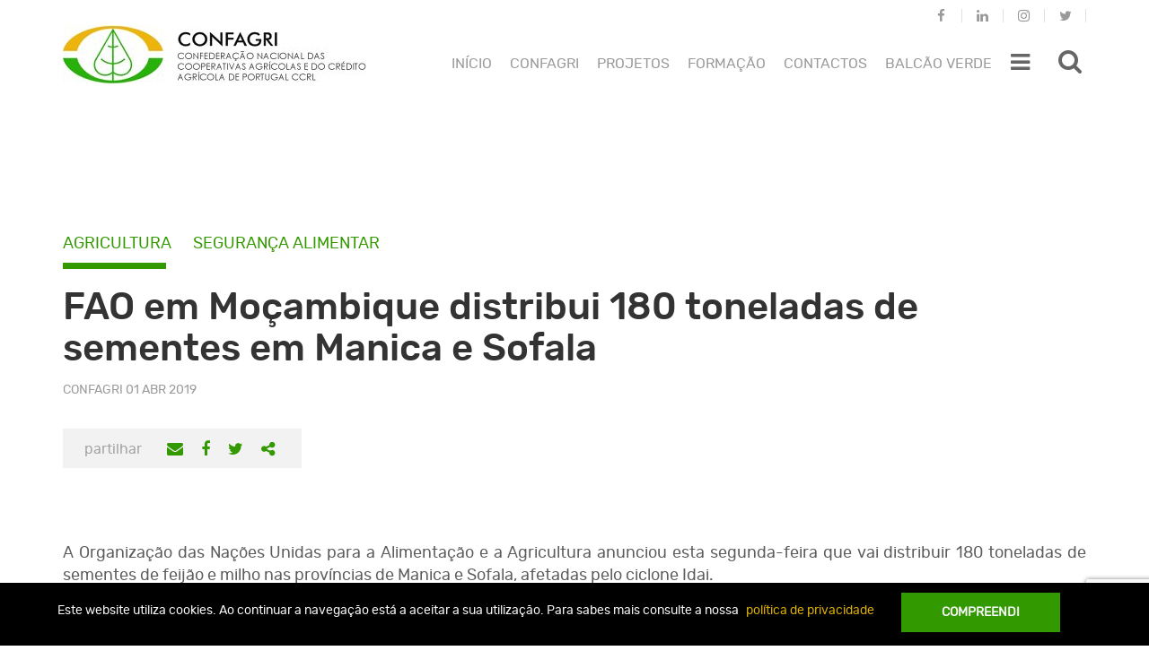

--- FILE ---
content_type: text/html; charset=UTF-8
request_url: https://www.confagri.pt/fao-mocambique-distribui-180-toneladas-sementes-manica-sofala/?doing_wp_cron=1679827761.6897890567779541015625
body_size: 22197
content:
<!DOCTYPE html>
<html lang="pt-pt">
<head>
	<meta charset="UTF-8">
	<meta http-equiv="X-UA-Compatible" content="IE=edge">
	<meta name="viewport" content="width=device-width, initial-scale=1">
	<meta name="mobile-web-app-capable" content="yes">
	<meta name="apple-mobile-web-app-capable" content="yes">
	<meta name="apple-mobile-web-app-title" content="CONFAGRI - A nossa Agricultura">
	<link rel="icon" href="https://www.confagri.pt/content/themes/confagri-theme/library/img/favicon.ico">
	<link rel="stylesheet" href="https://www.confagri.pt/content/themes/confagri-theme/extra.css" type="text/css" media="all">
				<script>
				(function () {
						window._egoiaq = window._egoiaq || [];
						var url = (("https:" == document.location.protocol) ? "https://egoimmerce.e-goi.com/" : "http://egoimmerce.e-goi.com/");
						var url_cdn = (("https:" == document.location.protocol) ? "https://cdn-te.e-goi.com/" : "http://cdn-te.e-goi.com/");
						var d = document, g = d.createElement('script'), s = d.getElementsByTagName('script')[0];
						g.type = 'text/javascript';
						g.defer = true;
						g.async = true;
						g.src = url_cdn + 'egoimmerce.js';
						s.parentNode.insertBefore(g, s);
						window._egoiaq.push(['setClientId', 251307]);
						window._egoiaq.push(['setListId', 1]);
						
						window._egoiaq.push(['setTrackerUrl', url + 'collect']);
						window._egoiaq.push(['trackPageView']);
					}
				)();
			</script>
			<meta name='robots' content='index, follow, max-image-preview:large, max-snippet:-1, max-video-preview:-1' />
<link rel="alternate" hreflang="pt-pt" href="https://www.confagri.pt/fao-mocambique-distribui-180-toneladas-sementes-manica-sofala/" />

	<!-- This site is optimized with the Yoast SEO plugin v20.0 - https://yoast.com/wordpress/plugins/seo/ -->
	<title>CONFAGRI - FAO em Moçambique distribui 180 toneladas de sementes em Manica e Sofala</title>
	<link rel="canonical" href="https://www.confagri.pt/fao-mocambique-distribui-180-toneladas-sementes-manica-sofala/" />
	<meta property="og:locale" content="pt_PT" />
	<meta property="og:type" content="article" />
	<meta property="og:title" content="CONFAGRI - FAO em Moçambique distribui 180 toneladas de sementes em Manica e Sofala" />
	<meta property="og:description" content="A Organização das Nações Unidas para a Alimentação e a Agricultura anunciou esta segunda-feira que vai distribuir 180 toneladas de sementes de feijão e milho nas províncias de Manica e Sofala, afetadas pelo ciclone Idai. «Neste momento que as águas já baixaram, é crucial que o Governo, a Organização das Nações Unidas para a Alimentação" />
	<meta property="og:url" content="https://www.confagri.pt/fao-mocambique-distribui-180-toneladas-sementes-manica-sofala/" />
	<meta property="og:site_name" content="CONFAGRI" />
	<meta property="article:published_time" content="2019-04-01T15:55:35+00:00" />
	<meta property="og:image" content="https://www.confagri.pt/content/uploads/2019/04/istockphoto_idai_mocambique-lavizzara.jpg" />
	<meta property="og:image:width" content="400" />
	<meta property="og:image:height" content="267" />
	<meta property="og:image:type" content="image/jpeg" />
	<meta name="author" content="Claudio Heitor" />
	<meta name="twitter:card" content="summary_large_image" />
	<meta name="twitter:label1" content="Written by" />
	<meta name="twitter:data1" content="Claudio Heitor" />
	<meta name="twitter:label2" content="Est. reading time" />
	<meta name="twitter:data2" content="1 minuto" />
	<script type="application/ld+json" class="yoast-schema-graph">{"@context":"https://schema.org","@graph":[{"@type":"Article","@id":"https://www.confagri.pt/fao-mocambique-distribui-180-toneladas-sementes-manica-sofala/#article","isPartOf":{"@id":"https://www.confagri.pt/fao-mocambique-distribui-180-toneladas-sementes-manica-sofala/"},"author":{"name":"Claudio Heitor","@id":"https://www.confagri.pt/#/schema/person/6c96b67cc35af93548c182c68d8c55c9"},"headline":"FAO em Moçambique distribui 180 toneladas de sementes em Manica e Sofala","datePublished":"2019-04-01T15:55:35+00:00","dateModified":"2019-04-01T15:55:35+00:00","mainEntityOfPage":{"@id":"https://www.confagri.pt/fao-mocambique-distribui-180-toneladas-sementes-manica-sofala/"},"wordCount":310,"publisher":{"@id":"https://www.confagri.pt/#organization"},"image":{"@id":"https://www.confagri.pt/fao-mocambique-distribui-180-toneladas-sementes-manica-sofala/#primaryimage"},"thumbnailUrl":"https://www.confagri.pt/content/uploads/2019/04/istockphoto_idai_mocambique-lavizzara.jpg","keywords":["Agricultura","Cereais","Alimentação"],"articleSection":["Destaque"],"inLanguage":"pt-PT"},{"@type":"WebPage","@id":"https://www.confagri.pt/fao-mocambique-distribui-180-toneladas-sementes-manica-sofala/","url":"https://www.confagri.pt/fao-mocambique-distribui-180-toneladas-sementes-manica-sofala/","name":"CONFAGRI - FAO em Moçambique distribui 180 toneladas de sementes em Manica e Sofala","isPartOf":{"@id":"https://www.confagri.pt/#website"},"primaryImageOfPage":{"@id":"https://www.confagri.pt/fao-mocambique-distribui-180-toneladas-sementes-manica-sofala/#primaryimage"},"image":{"@id":"https://www.confagri.pt/fao-mocambique-distribui-180-toneladas-sementes-manica-sofala/#primaryimage"},"thumbnailUrl":"https://www.confagri.pt/content/uploads/2019/04/istockphoto_idai_mocambique-lavizzara.jpg","datePublished":"2019-04-01T15:55:35+00:00","dateModified":"2019-04-01T15:55:35+00:00","breadcrumb":{"@id":"https://www.confagri.pt/fao-mocambique-distribui-180-toneladas-sementes-manica-sofala/#breadcrumb"},"inLanguage":"pt-PT","potentialAction":[{"@type":"ReadAction","target":["https://www.confagri.pt/fao-mocambique-distribui-180-toneladas-sementes-manica-sofala/"]}]},{"@type":"ImageObject","inLanguage":"pt-PT","@id":"https://www.confagri.pt/fao-mocambique-distribui-180-toneladas-sementes-manica-sofala/#primaryimage","url":"https://www.confagri.pt/content/uploads/2019/04/istockphoto_idai_mocambique-lavizzara.jpg","contentUrl":"https://www.confagri.pt/content/uploads/2019/04/istockphoto_idai_mocambique-lavizzara.jpg","width":400,"height":267},{"@type":"BreadcrumbList","@id":"https://www.confagri.pt/fao-mocambique-distribui-180-toneladas-sementes-manica-sofala/#breadcrumb","itemListElement":[{"@type":"ListItem","position":1,"name":"Home","item":"https://www.confagri.pt/"},{"@type":"ListItem","position":2,"name":"FAO em Moçambique distribui 180 toneladas de sementes em Manica e Sofala"}]},{"@type":"WebSite","@id":"https://www.confagri.pt/#website","url":"https://www.confagri.pt/","name":"CONFAGRI","description":"A nossa Agricultura","publisher":{"@id":"https://www.confagri.pt/#organization"},"potentialAction":[{"@type":"SearchAction","target":{"@type":"EntryPoint","urlTemplate":"https://www.confagri.pt/?s={search_term_string}"},"query-input":"required name=search_term_string"}],"inLanguage":"pt-PT"},{"@type":"Organization","@id":"https://www.confagri.pt/#organization","name":"CONFAGRI","url":"https://www.confagri.pt/","logo":{"@type":"ImageObject","inLanguage":"pt-PT","@id":"https://www.confagri.pt/#/schema/logo/image/","url":"https://www.confagri.pt/content/uploads/2017/10/cropped-conf.jpg","contentUrl":"https://www.confagri.pt/content/uploads/2017/10/cropped-conf.jpg","width":168,"height":168,"caption":"CONFAGRI"},"image":{"@id":"https://www.confagri.pt/#/schema/logo/image/"}},{"@type":"Person","@id":"https://www.confagri.pt/#/schema/person/6c96b67cc35af93548c182c68d8c55c9","name":"Claudio Heitor","image":{"@type":"ImageObject","inLanguage":"pt-PT","@id":"https://www.confagri.pt/#/schema/person/image/","url":"https://secure.gravatar.com/avatar/56b28fd658d19e6990be851f3fe6dbf9?s=96&d=mm&r=g","contentUrl":"https://secure.gravatar.com/avatar/56b28fd658d19e6990be851f3fe6dbf9?s=96&d=mm&r=g","caption":"Claudio Heitor"}}]}</script>
	<!-- / Yoast SEO plugin. -->


		<!-- This site uses the Google Analytics by MonsterInsights plugin v8.12.1 - Using Analytics tracking - https://www.monsterinsights.com/ -->
							<script
				src="//www.googletagmanager.com/gtag/js?id=UA-107908069-1"  data-cfasync="false" data-wpfc-render="false" type="text/javascript" async></script>
			<script data-cfasync="false" data-wpfc-render="false" type="text/javascript">
				var mi_version = '8.12.1';
				var mi_track_user = true;
				var mi_no_track_reason = '';
				
								var disableStrs = [
															'ga-disable-UA-107908069-1',
									];

				/* Function to detect opted out users */
				function __gtagTrackerIsOptedOut() {
					for (var index = 0; index < disableStrs.length; index++) {
						if (document.cookie.indexOf(disableStrs[index] + '=true') > -1) {
							return true;
						}
					}

					return false;
				}

				/* Disable tracking if the opt-out cookie exists. */
				if (__gtagTrackerIsOptedOut()) {
					for (var index = 0; index < disableStrs.length; index++) {
						window[disableStrs[index]] = true;
					}
				}

				/* Opt-out function */
				function __gtagTrackerOptout() {
					for (var index = 0; index < disableStrs.length; index++) {
						document.cookie = disableStrs[index] + '=true; expires=Thu, 31 Dec 2099 23:59:59 UTC; path=/';
						window[disableStrs[index]] = true;
					}
				}

				if ('undefined' === typeof gaOptout) {
					function gaOptout() {
						__gtagTrackerOptout();
					}
				}
								window.dataLayer = window.dataLayer || [];

				window.MonsterInsightsDualTracker = {
					helpers: {},
					trackers: {},
				};
				if (mi_track_user) {
					function __gtagDataLayer() {
						dataLayer.push(arguments);
					}

					function __gtagTracker(type, name, parameters) {
						if (!parameters) {
							parameters = {};
						}

						if (parameters.send_to) {
							__gtagDataLayer.apply(null, arguments);
							return;
						}

						if (type === 'event') {
							
														parameters.send_to = monsterinsights_frontend.ua;
							__gtagDataLayer(type, name, parameters);
													} else {
							__gtagDataLayer.apply(null, arguments);
						}
					}

					__gtagTracker('js', new Date());
					__gtagTracker('set', {
						'developer_id.dZGIzZG': true,
											});
															__gtagTracker('config', 'UA-107908069-1', {"forceSSL":"true"} );
										window.gtag = __gtagTracker;										(function () {
						/* https://developers.google.com/analytics/devguides/collection/analyticsjs/ */
						/* ga and __gaTracker compatibility shim. */
						var noopfn = function () {
							return null;
						};
						var newtracker = function () {
							return new Tracker();
						};
						var Tracker = function () {
							return null;
						};
						var p = Tracker.prototype;
						p.get = noopfn;
						p.set = noopfn;
						p.send = function () {
							var args = Array.prototype.slice.call(arguments);
							args.unshift('send');
							__gaTracker.apply(null, args);
						};
						var __gaTracker = function () {
							var len = arguments.length;
							if (len === 0) {
								return;
							}
							var f = arguments[len - 1];
							if (typeof f !== 'object' || f === null || typeof f.hitCallback !== 'function') {
								if ('send' === arguments[0]) {
									var hitConverted, hitObject = false, action;
									if ('event' === arguments[1]) {
										if ('undefined' !== typeof arguments[3]) {
											hitObject = {
												'eventAction': arguments[3],
												'eventCategory': arguments[2],
												'eventLabel': arguments[4],
												'value': arguments[5] ? arguments[5] : 1,
											}
										}
									}
									if ('pageview' === arguments[1]) {
										if ('undefined' !== typeof arguments[2]) {
											hitObject = {
												'eventAction': 'page_view',
												'page_path': arguments[2],
											}
										}
									}
									if (typeof arguments[2] === 'object') {
										hitObject = arguments[2];
									}
									if (typeof arguments[5] === 'object') {
										Object.assign(hitObject, arguments[5]);
									}
									if ('undefined' !== typeof arguments[1].hitType) {
										hitObject = arguments[1];
										if ('pageview' === hitObject.hitType) {
											hitObject.eventAction = 'page_view';
										}
									}
									if (hitObject) {
										action = 'timing' === arguments[1].hitType ? 'timing_complete' : hitObject.eventAction;
										hitConverted = mapArgs(hitObject);
										__gtagTracker('event', action, hitConverted);
									}
								}
								return;
							}

							function mapArgs(args) {
								var arg, hit = {};
								var gaMap = {
									'eventCategory': 'event_category',
									'eventAction': 'event_action',
									'eventLabel': 'event_label',
									'eventValue': 'event_value',
									'nonInteraction': 'non_interaction',
									'timingCategory': 'event_category',
									'timingVar': 'name',
									'timingValue': 'value',
									'timingLabel': 'event_label',
									'page': 'page_path',
									'location': 'page_location',
									'title': 'page_title',
								};
								for (arg in args) {
																		if (!(!args.hasOwnProperty(arg) || !gaMap.hasOwnProperty(arg))) {
										hit[gaMap[arg]] = args[arg];
									} else {
										hit[arg] = args[arg];
									}
								}
								return hit;
							}

							try {
								f.hitCallback();
							} catch (ex) {
							}
						};
						__gaTracker.create = newtracker;
						__gaTracker.getByName = newtracker;
						__gaTracker.getAll = function () {
							return [];
						};
						__gaTracker.remove = noopfn;
						__gaTracker.loaded = true;
						window['__gaTracker'] = __gaTracker;
					})();
									} else {
										console.log("");
					(function () {
						function __gtagTracker() {
							return null;
						}

						window['__gtagTracker'] = __gtagTracker;
						window['gtag'] = __gtagTracker;
					})();
									}
			</script>
				<!-- / Google Analytics by MonsterInsights -->
		<link rel='stylesheet' id='wp-block-library-css' href='https://www.confagri.pt/wp-includes/css/dist/block-library/style.min.css?ver=6.1.1' type='text/css' media='all' />
<link rel='stylesheet' id='classic-theme-styles-css' href='https://www.confagri.pt/wp-includes/css/classic-themes.min.css?ver=1' type='text/css' media='all' />
<style id='global-styles-inline-css' type='text/css'>
body{--wp--preset--color--black: #000000;--wp--preset--color--cyan-bluish-gray: #abb8c3;--wp--preset--color--white: #ffffff;--wp--preset--color--pale-pink: #f78da7;--wp--preset--color--vivid-red: #cf2e2e;--wp--preset--color--luminous-vivid-orange: #ff6900;--wp--preset--color--luminous-vivid-amber: #fcb900;--wp--preset--color--light-green-cyan: #7bdcb5;--wp--preset--color--vivid-green-cyan: #00d084;--wp--preset--color--pale-cyan-blue: #8ed1fc;--wp--preset--color--vivid-cyan-blue: #0693e3;--wp--preset--color--vivid-purple: #9b51e0;--wp--preset--gradient--vivid-cyan-blue-to-vivid-purple: linear-gradient(135deg,rgba(6,147,227,1) 0%,rgb(155,81,224) 100%);--wp--preset--gradient--light-green-cyan-to-vivid-green-cyan: linear-gradient(135deg,rgb(122,220,180) 0%,rgb(0,208,130) 100%);--wp--preset--gradient--luminous-vivid-amber-to-luminous-vivid-orange: linear-gradient(135deg,rgba(252,185,0,1) 0%,rgba(255,105,0,1) 100%);--wp--preset--gradient--luminous-vivid-orange-to-vivid-red: linear-gradient(135deg,rgba(255,105,0,1) 0%,rgb(207,46,46) 100%);--wp--preset--gradient--very-light-gray-to-cyan-bluish-gray: linear-gradient(135deg,rgb(238,238,238) 0%,rgb(169,184,195) 100%);--wp--preset--gradient--cool-to-warm-spectrum: linear-gradient(135deg,rgb(74,234,220) 0%,rgb(151,120,209) 20%,rgb(207,42,186) 40%,rgb(238,44,130) 60%,rgb(251,105,98) 80%,rgb(254,248,76) 100%);--wp--preset--gradient--blush-light-purple: linear-gradient(135deg,rgb(255,206,236) 0%,rgb(152,150,240) 100%);--wp--preset--gradient--blush-bordeaux: linear-gradient(135deg,rgb(254,205,165) 0%,rgb(254,45,45) 50%,rgb(107,0,62) 100%);--wp--preset--gradient--luminous-dusk: linear-gradient(135deg,rgb(255,203,112) 0%,rgb(199,81,192) 50%,rgb(65,88,208) 100%);--wp--preset--gradient--pale-ocean: linear-gradient(135deg,rgb(255,245,203) 0%,rgb(182,227,212) 50%,rgb(51,167,181) 100%);--wp--preset--gradient--electric-grass: linear-gradient(135deg,rgb(202,248,128) 0%,rgb(113,206,126) 100%);--wp--preset--gradient--midnight: linear-gradient(135deg,rgb(2,3,129) 0%,rgb(40,116,252) 100%);--wp--preset--duotone--dark-grayscale: url('#wp-duotone-dark-grayscale');--wp--preset--duotone--grayscale: url('#wp-duotone-grayscale');--wp--preset--duotone--purple-yellow: url('#wp-duotone-purple-yellow');--wp--preset--duotone--blue-red: url('#wp-duotone-blue-red');--wp--preset--duotone--midnight: url('#wp-duotone-midnight');--wp--preset--duotone--magenta-yellow: url('#wp-duotone-magenta-yellow');--wp--preset--duotone--purple-green: url('#wp-duotone-purple-green');--wp--preset--duotone--blue-orange: url('#wp-duotone-blue-orange');--wp--preset--font-size--small: 13px;--wp--preset--font-size--medium: 20px;--wp--preset--font-size--large: 36px;--wp--preset--font-size--x-large: 42px;--wp--preset--spacing--20: 0.44rem;--wp--preset--spacing--30: 0.67rem;--wp--preset--spacing--40: 1rem;--wp--preset--spacing--50: 1.5rem;--wp--preset--spacing--60: 2.25rem;--wp--preset--spacing--70: 3.38rem;--wp--preset--spacing--80: 5.06rem;}:where(.is-layout-flex){gap: 0.5em;}body .is-layout-flow > .alignleft{float: left;margin-inline-start: 0;margin-inline-end: 2em;}body .is-layout-flow > .alignright{float: right;margin-inline-start: 2em;margin-inline-end: 0;}body .is-layout-flow > .aligncenter{margin-left: auto !important;margin-right: auto !important;}body .is-layout-constrained > .alignleft{float: left;margin-inline-start: 0;margin-inline-end: 2em;}body .is-layout-constrained > .alignright{float: right;margin-inline-start: 2em;margin-inline-end: 0;}body .is-layout-constrained > .aligncenter{margin-left: auto !important;margin-right: auto !important;}body .is-layout-constrained > :where(:not(.alignleft):not(.alignright):not(.alignfull)){max-width: var(--wp--style--global--content-size);margin-left: auto !important;margin-right: auto !important;}body .is-layout-constrained > .alignwide{max-width: var(--wp--style--global--wide-size);}body .is-layout-flex{display: flex;}body .is-layout-flex{flex-wrap: wrap;align-items: center;}body .is-layout-flex > *{margin: 0;}:where(.wp-block-columns.is-layout-flex){gap: 2em;}.has-black-color{color: var(--wp--preset--color--black) !important;}.has-cyan-bluish-gray-color{color: var(--wp--preset--color--cyan-bluish-gray) !important;}.has-white-color{color: var(--wp--preset--color--white) !important;}.has-pale-pink-color{color: var(--wp--preset--color--pale-pink) !important;}.has-vivid-red-color{color: var(--wp--preset--color--vivid-red) !important;}.has-luminous-vivid-orange-color{color: var(--wp--preset--color--luminous-vivid-orange) !important;}.has-luminous-vivid-amber-color{color: var(--wp--preset--color--luminous-vivid-amber) !important;}.has-light-green-cyan-color{color: var(--wp--preset--color--light-green-cyan) !important;}.has-vivid-green-cyan-color{color: var(--wp--preset--color--vivid-green-cyan) !important;}.has-pale-cyan-blue-color{color: var(--wp--preset--color--pale-cyan-blue) !important;}.has-vivid-cyan-blue-color{color: var(--wp--preset--color--vivid-cyan-blue) !important;}.has-vivid-purple-color{color: var(--wp--preset--color--vivid-purple) !important;}.has-black-background-color{background-color: var(--wp--preset--color--black) !important;}.has-cyan-bluish-gray-background-color{background-color: var(--wp--preset--color--cyan-bluish-gray) !important;}.has-white-background-color{background-color: var(--wp--preset--color--white) !important;}.has-pale-pink-background-color{background-color: var(--wp--preset--color--pale-pink) !important;}.has-vivid-red-background-color{background-color: var(--wp--preset--color--vivid-red) !important;}.has-luminous-vivid-orange-background-color{background-color: var(--wp--preset--color--luminous-vivid-orange) !important;}.has-luminous-vivid-amber-background-color{background-color: var(--wp--preset--color--luminous-vivid-amber) !important;}.has-light-green-cyan-background-color{background-color: var(--wp--preset--color--light-green-cyan) !important;}.has-vivid-green-cyan-background-color{background-color: var(--wp--preset--color--vivid-green-cyan) !important;}.has-pale-cyan-blue-background-color{background-color: var(--wp--preset--color--pale-cyan-blue) !important;}.has-vivid-cyan-blue-background-color{background-color: var(--wp--preset--color--vivid-cyan-blue) !important;}.has-vivid-purple-background-color{background-color: var(--wp--preset--color--vivid-purple) !important;}.has-black-border-color{border-color: var(--wp--preset--color--black) !important;}.has-cyan-bluish-gray-border-color{border-color: var(--wp--preset--color--cyan-bluish-gray) !important;}.has-white-border-color{border-color: var(--wp--preset--color--white) !important;}.has-pale-pink-border-color{border-color: var(--wp--preset--color--pale-pink) !important;}.has-vivid-red-border-color{border-color: var(--wp--preset--color--vivid-red) !important;}.has-luminous-vivid-orange-border-color{border-color: var(--wp--preset--color--luminous-vivid-orange) !important;}.has-luminous-vivid-amber-border-color{border-color: var(--wp--preset--color--luminous-vivid-amber) !important;}.has-light-green-cyan-border-color{border-color: var(--wp--preset--color--light-green-cyan) !important;}.has-vivid-green-cyan-border-color{border-color: var(--wp--preset--color--vivid-green-cyan) !important;}.has-pale-cyan-blue-border-color{border-color: var(--wp--preset--color--pale-cyan-blue) !important;}.has-vivid-cyan-blue-border-color{border-color: var(--wp--preset--color--vivid-cyan-blue) !important;}.has-vivid-purple-border-color{border-color: var(--wp--preset--color--vivid-purple) !important;}.has-vivid-cyan-blue-to-vivid-purple-gradient-background{background: var(--wp--preset--gradient--vivid-cyan-blue-to-vivid-purple) !important;}.has-light-green-cyan-to-vivid-green-cyan-gradient-background{background: var(--wp--preset--gradient--light-green-cyan-to-vivid-green-cyan) !important;}.has-luminous-vivid-amber-to-luminous-vivid-orange-gradient-background{background: var(--wp--preset--gradient--luminous-vivid-amber-to-luminous-vivid-orange) !important;}.has-luminous-vivid-orange-to-vivid-red-gradient-background{background: var(--wp--preset--gradient--luminous-vivid-orange-to-vivid-red) !important;}.has-very-light-gray-to-cyan-bluish-gray-gradient-background{background: var(--wp--preset--gradient--very-light-gray-to-cyan-bluish-gray) !important;}.has-cool-to-warm-spectrum-gradient-background{background: var(--wp--preset--gradient--cool-to-warm-spectrum) !important;}.has-blush-light-purple-gradient-background{background: var(--wp--preset--gradient--blush-light-purple) !important;}.has-blush-bordeaux-gradient-background{background: var(--wp--preset--gradient--blush-bordeaux) !important;}.has-luminous-dusk-gradient-background{background: var(--wp--preset--gradient--luminous-dusk) !important;}.has-pale-ocean-gradient-background{background: var(--wp--preset--gradient--pale-ocean) !important;}.has-electric-grass-gradient-background{background: var(--wp--preset--gradient--electric-grass) !important;}.has-midnight-gradient-background{background: var(--wp--preset--gradient--midnight) !important;}.has-small-font-size{font-size: var(--wp--preset--font-size--small) !important;}.has-medium-font-size{font-size: var(--wp--preset--font-size--medium) !important;}.has-large-font-size{font-size: var(--wp--preset--font-size--large) !important;}.has-x-large-font-size{font-size: var(--wp--preset--font-size--x-large) !important;}
.wp-block-navigation a:where(:not(.wp-element-button)){color: inherit;}
:where(.wp-block-columns.is-layout-flex){gap: 2em;}
.wp-block-pullquote{font-size: 1.5em;line-height: 1.6;}
</style>
<link rel='stylesheet' id='contact-form-7-css' href='https://www.confagri.pt/content/plugins/contact-form-7/includes/css/styles.css?ver=5.7.3' type='text/css' media='all' />
<link rel='stylesheet' id='events-manager-css' href='https://www.confagri.pt/content/plugins/events-manager/includes/css/events-manager.min.css?ver=6.3' type='text/css' media='all' />
<style id='events-manager-inline-css' type='text/css'>
body .em { --font-family : inherit; --font-weight : inherit; --font-size : 1em; --line-height : inherit; }
</style>
<link rel='stylesheet' id='ipma-widget-css' href='https://www.confagri.pt/content/plugins/ipma-weather-widget/public/css/ipma-widget-public.min.css?ver=1.0.0' type='text/css' media='all' />
<link rel='stylesheet' id='select2-css' href='https://www.confagri.pt/content/plugins/ipma-weather-widget/public/css/vendor/select2/select2.min.css?ver=4.0.3' type='text/css' media='all' />
<link rel='stylesheet' id='menu-image-css' href='https://www.confagri.pt/content/plugins/menu-image/includes/css/menu-image.css?ver=3.0.8' type='text/css' media='all' />
<link rel='stylesheet' id='dashicons-css' href='https://www.confagri.pt/wp-includes/css/dashicons.min.css?ver=6.1.1' type='text/css' media='all' />
<link rel='stylesheet' id='egoi-for-wp-css' href='https://www.confagri.pt/content/plugins/smart-marketing-for-wp/public/css/egoi-for-wp-public.css?ver=4.1.7' type='text/css' media='' />
<link rel='stylesheet' id='wpml-legacy-dropdown-0-css' href='https://www.confagri.pt/content/plugins/sitepress-multilingual-cms/templates/language-switchers/legacy-dropdown/style.css?ver=1' type='text/css' media='all' />
<style id='wpml-legacy-dropdown-0-inline-css' type='text/css'>
.language-selector { display: none; float: right; max-width: none; width: 66px; } .language-selector a { background-color: transparent; color: #999999; border: none; font-size: 14px; padding: 2px 20px 7px 20px; } .language-selector a:hover { background-color: transparent; color: #339900; } .language-selector .language-selector-current-language > a { padding-top: 10px; } .language-selector .language-selector-current-language:hover > a { background-color: #f2f2f2; color: #999999; } .language-selector a.language-selector-item-toggle:after { border-width: .28em; top: 50%; right: 14px; color: #999999; } .language-selector .language-selector-sub-menu { background-color: #f2f2f2; border: none; padding-bottom: 11px; } .mobile-right-menu .language-selector { display: block; float: none; width: 50px; } .mobile-right-menu .language-selector a { color: #333333; padding-left: 2px; } @media only screen and (min-width: 1200px) { .language-selector { display: block; } }
</style>
<link rel='stylesheet' id='custom-bootstrap-styles-css' href='https://www.confagri.pt/content/themes/confagri-theme/library/dist/css/custom-bootstrap.min.css?ver=0.5.1' type='text/css' media='all' />
<link rel='stylesheet' id='confagritheme-styles-vendor-css' href='https://www.confagri.pt/content/themes/confagri-theme/library/dist/css/vendor.min.css?ver=0.5.1' type='text/css' media='all' />
<link rel='stylesheet' id='confagritheme-styles-css' href='https://www.confagri.pt/content/themes/confagri-theme/library/dist/css/main.min.css?ver=0.5.1' type='text/css' media='all' />
<link rel='stylesheet' id='font_awesome-css' href='https://www.confagri.pt__false?ver=6.1.1' type='text/css' media='all' />
<script type='text/javascript' id='canvas-loader-js-extra'>
/* <![CDATA[ */
var egoi_config_ajax_object_core = {"ajax_url":"https:\/\/www.confagri.pt\/conf-admin\/admin-ajax.php","ajax_nonce":"0888536468"};
/* ]]> */
</script>
<script type='text/javascript' src='https://www.confagri.pt/content/plugins/smart-marketing-for-wp/admin/js/egoi-for-wp-canvas.js?ver=4.1.7' id='canvas-loader-js'></script>
<script type='text/javascript' src='https://www.confagri.pt/wp-includes/js/jquery/jquery.min.js?ver=3.6.1' id='jquery-core-js'></script>
<script type='text/javascript' src='https://www.confagri.pt/wp-includes/js/jquery/jquery-migrate.min.js?ver=3.3.2' id='jquery-migrate-js'></script>
<script type='text/javascript' src='https://www.confagri.pt/content/plugins/google-analytics-for-wordpress/assets/js/frontend-gtag.min.js?ver=8.12.1' id='monsterinsights-frontend-script-js'></script>
<script data-cfasync="false" data-wpfc-render="false" type="text/javascript" id='monsterinsights-frontend-script-js-extra'>/* <![CDATA[ */
var monsterinsights_frontend = {"js_events_tracking":"true","download_extensions":"doc,pdf,ppt,zip,xls,docx,pptx,xlsx","inbound_paths":"[]","home_url":"https:\/\/www.confagri.pt","hash_tracking":"false","ua":"UA-107908069-1","v4_id":""};/* ]]> */
</script>
<script type='text/javascript' id='events-manager-js-extra'>
/* <![CDATA[ */
var EM = {"ajaxurl":"https:\/\/www.confagri.pt\/conf-admin\/admin-ajax.php","locationajaxurl":"https:\/\/www.confagri.pt\/conf-admin\/admin-ajax.php?action=locations_search","firstDay":"1","locale":"pt","dateFormat":"yy-mm-dd","ui_css":"https:\/\/www.confagri.pt\/content\/plugins\/events-manager\/includes\/css\/jquery-ui\/build.min.css","show24hours":"1","is_ssl":"1","autocomplete_limit":"10","calendar":{"breakpoints":{"small":560,"medium":908,"large":false}},"datepicker":{"format":"d\/m\/Y","locale":"pt"},"search":{"breakpoints":{"small":650,"medium":850,"full":false}},"bookingInProgress":"Please wait while the booking is being submitted.","tickets_save":"Save Ticket","bookingajaxurl":"https:\/\/www.confagri.pt\/conf-admin\/admin-ajax.php","bookings_export_save":"Export Bookings","bookings_settings_save":"Save Settings","booking_delete":"Are you sure you want to delete?","booking_offset":"30","bb_full":"Sold Out","bb_book":"Reserve agora","bb_booking":"Reserva ...","bb_booked":"Reserva Submitted","bb_error":"Reserva Error. Try again?","bb_cancel":"Cancelar","bb_canceling":"Canceling...","bb_cancelled":"Cancelado","bb_cancel_error":"Cancellation Error. Try again?","txt_search":"Pesquisa","txt_searching":"Searching...","txt_loading":"Loading..."};
/* ]]> */
</script>
<script type='text/javascript' src='https://www.confagri.pt/content/plugins/events-manager/includes/js/events-manager.js?ver=6.3' id='events-manager-js'></script>
<script type='text/javascript' src='https://www.confagri.pt/content/plugins/events-manager/includes/external/flatpickr/l10n/pt.min.js?ver=6.3' id='em-flatpickr-localization-js'></script>
<script type='text/javascript' id='ipma-widget-js-extra'>
/* <![CDATA[ */
var ipmaWidget_i18n = {"forecast00":"Sem informa\u00e7\u00e3o","forecast01":"C\u00e9u limpo","forecast02":"C\u00e9u pouco nublado","forecast03":"C\u00e9u parcialmente nublado","forecast04":"C\u00e9u muito nublado ou encoberto","forecast05":"C\u00e9u nublado por nuvens altas","forecast06":"Aguaceiros","forecast07":"Aguaceiros fracos","forecast08":"Aguaceiros fortes","forecast19":"Chuva","forecast20":"Chuva fraca ou chuvisco","forecast21":"Chuva forte","forecast22":"Per\u00edodos de chuva","forecast23":"Per\u00edodos de chuva fraca","forecast24":"Per\u00edodos de chuva forte","forecast25":"Chuvisco","forecast26":"Neblina","forecast27":"Nevoeiro ou nuvens baixas","forecast28":"Neve","forecast29":"Trovoada","forecast30":"Aguaceiros e trovoada","forecast31":"Granizo","forecast32":"Geada","forecast33":"Chuva forte e trovoada","forecast34":"Nebulosidade convectiva","forecast35":"C\u00e9u muito nublado ou encoberto","forecast36":"Nevoeiro","forecast37":"C\u00e9u muito nublado ou encoberto"};
/* ]]> */
</script>
<script type='text/javascript' src='https://www.confagri.pt/content/plugins/ipma-weather-widget/public/js/ipma-widget-public.min.js?ver=1.0.0' id='ipma-widget-js'></script>
<script type='text/javascript' src='https://www.confagri.pt/content/plugins/sitepress-multilingual-cms/templates/language-switchers/legacy-dropdown/script.js?ver=1' id='wpml-legacy-dropdown-0-js'></script>
<meta name="generator" content="WPML ver:3.7.1 stt:42;" />
</head>

<body class="post-template-default single single-post postid-28219 single-format-standard wp-custom-logo">

			<header id="site-header" class="anon-header">

	<nav class="navbar">

		<div class="container">

			<div class="header-wrapper">

				<a class="navbar-brand" href="https://www.confagri.pt/" title="CONFAGRI">
					<img src="https://www.confagri.pt/content/themes/confagri-theme/library/img/confagri-logo.jpg"
						alt="CONFAGRI">
				</a>

				
				<ul id="menu-redes-sociais" class="nav navbar-nav nav-social-network navbar-right"><li id="menu-item-127" class="fa fa-facebook menu-item menu-item-type-custom menu-item-object-custom menu-item-127"><a target="_blank" href="https://www.facebook.com/anossaagriculturaconfagri">Facebook</a></li>
<li id="menu-item-51438" class="fa fa-linkedin menu-item menu-item-type-custom menu-item-object-custom menu-item-51438"><a target="_blank" href="https://www.linkedin.com/in/confagri-ccrl/">Linkedin</a></li>
<li id="menu-item-51435" class="fa fa-instagram menu-item menu-item-type-custom menu-item-object-custom menu-item-51435"><a target="_blank" href="https://www.instagram.com/confagri_ccrl/">Instagram</a></li>
<li id="menu-item-128" class="fa fa-twitter menu-item menu-item-type-custom menu-item-object-custom menu-item-128"><a target="_blank" href="https://x.com/CONFAGRI_CCRL">Twitter</a></li>
</ul>
				<div class="top-menu">

					<a class="search-icon-button" data-toggle-search data-target="#navbar-search-form" title="Pesquisar"style="padding-left: 2em;">
						<i class="fa fa-search" aria-hidden="true"></i>
					</a>


					<a href="#" class="topmenu-icon-button" data-toggle-right-menu data-target=".mobile-right-menu" >
						<i class="fa fa-bars" aria-hidden="true"></i>

											</a>

					<ul id="menu-menu-topo" class="nav navbar-nav nav-topmenu navbar-right"><li id="menu-item-145" class="menu-item menu-item-type-custom menu-item-object-custom menu-item-145"><a href="/">Início</a></li>
<li id="menu-item-146" class="menu-item menu-item-type-custom menu-item-object-custom menu-item-146"><a href="/associados/confagri">Confagri</a></li>
<li id="menu-item-41700" class="menu-item menu-item-type-post_type menu-item-object-theme menu-item-41700"><a href="https://www.confagri.pt/temas/projetos/">Projetos</a></li>
<li id="menu-item-39325" class="menu-item menu-item-type-custom menu-item-object-custom menu-item-39325"><a href="https://fad.confagri.pt/">FORMAÇÃO</a></li>
<li id="menu-item-148" class="menu-item menu-item-type-post_type menu-item-object-page menu-item-148"><a href="https://www.confagri.pt/contactos/">Contactos</a></li>
<li id="menu-item-51725" class="menu-item menu-item-type-post_type menu-item-object-page menu-item-51725"><a href="https://www.confagri.pt/?page_id=90">Balcão Verde</a></li>
</ul>											<ul class="navbar-nav" style="position: absolute;right: 5.5%;font-size: 25px;">
							<li id="menu-item-145" class="dropdown pull-right menu-item menu-item-type-custom menu-item-object-custom current-menu-item menu-item-145">
								<a href="#" class="dropdown-toggle" data-toggle="dropdown" style='color:#666'><i class="fa fa-bars"></i></a>
								<ul data-dropdown-extra-items="" class="dropdown-menu extra-items-menu">
						<li id='menu-item-75' class='menu-item menu-item-type-post_type menu-item-object-theme menu-item-75'><a href='http://www.confagri.pt/?post_type=theme&#038;p=75'>Cooperativismo</a></li><li id='menu-item-67' class='menu-item menu-item-type-post_type menu-item-object-theme menu-item-67'><a href='http://www.confagri.pt/?post_type=theme&#038;p=67'>Agricultura</a></li><li id='menu-item-84' class='menu-item menu-item-type-post_type menu-item-object-theme menu-item-84'><a href='http://www.confagri.pt/?post_type=theme&#038;p=84'>Pecuária</a></li><li id='menu-item-81' class='menu-item menu-item-type-post_type menu-item-object-theme menu-item-81'><a href='http://www.confagri.pt/?post_type=theme&#038;p=81'>Floresta</a></li><li id='menu-item-82' class='menu-item menu-item-type-post_type menu-item-object-theme menu-item-82'><a href='http://www.confagri.pt/?post_type=theme&#038;p=82'>Legislação</a></li><li id='menu-item-39844' class='menu-item menu-item-type-post_type menu-item-object-theme menu-item-39844'><a href='https://www.confagri.pt/?post_type=theme&#038;p=39844'>Agricultura Familiar</a></li><li id='menu-item-54127' class='menu-item menu-item-type-post_type menu-item-object-theme menu-item-54127'><a href='https://www.confagri.pt/?post_type=theme&#038;p=54127'>Aconselhamento</a></li><li id='menu-item-57543' class='menu-item menu-item-type-post_type menu-item-object-theme menu-item-57543'><a href='https://www.confagri.pt/?page_id=57543'>Guias de Apoio</a></li><li id='menu-item-57321' class='menu-item menu-item-type-post_type menu-item-object-theme menu-item-57321'><a href='https://www.confagri.pt/?page_id=57321'>Revista Espaço Rural</a></li>								</ul>
							</li>
						</ul>
										
				</div>

				<form id="navbar-search-form" role="search" method="get" class="navbar-search-form" action="https://www.confagri.pt/">
					<input type="search" class="search-field"
							placeholder="Termo a pesquisar"
							value="" name="s" />
					<input type="hidden" name="p" value=""/>
					<input type="hidden" name="lang" value="pt-pt"/>

					<button type="submit">
						<i class="fa fa-search"></i>
					</button>

					<a class="search-icon-button" data-toggle-search data-target="#navbar-search-form" title="Fechar">
						<i class="fa fa-times" aria-hidden="true"></i>
					</a>
				</form>

			</div>

		</div>

																							<div class="primary-menu-wrapper" style="visibility: hidden;">

						<div class="container">
							<ul id="primary-menu" class="nav navbar-nav nav-primarymenu"><li id="menu-item-34374" class="menu-item menu-item-type-post_type menu-item-object-theme menu-item-34374"><a href="https://www.confagri.pt/temas/covid-19/">COVID-19</a></li>
<li id="menu-item-152" class="menu-item menu-item-type-post_type menu-item-object-theme menu-item-152"><a href="https://www.confagri.pt/temas/agricultura/">Agricultura</a></li>
<li id="menu-item-168" class="menu-item menu-item-type-post_type menu-item-object-theme menu-item-168"><a href="https://www.confagri.pt/temas/cooperativismo/">Cooperativismo</a></li>
<li id="menu-item-154" class="menu-item menu-item-type-post_type menu-item-object-theme menu-item-154"><a href="https://www.confagri.pt/temas/ambiente/">Ambiente</a></li>
<li id="menu-item-156" class="menu-item menu-item-type-post_type menu-item-object-theme menu-item-156"><a href="https://www.confagri.pt/temas/floresta/">Floresta</a></li>
<li id="menu-item-157" class="menu-item menu-item-type-post_type menu-item-object-theme menu-item-157"><a href="https://www.confagri.pt/temas/legislacao/">Legislação</a></li>
<li id="menu-item-9752" class="menu-item menu-item-type-post_type menu-item-object-theme menu-item-9752"><a href="https://www.confagri.pt/temas/pecuaria/">Pecuária</a></li>
<li id="menu-item-39854" class="menu-item menu-item-type-post_type menu-item-object-theme menu-item-39854"><a href="https://www.confagri.pt/temas/agricultura-familiar/">Agricultura Familiar</a></li>
<li id="menu-item-21626" class="menu-item menu-item-type-post_type menu-item-object-theme menu-item-21626"><a href="https://www.confagri.pt/temas/protocolo-ca/">Protocolo CA</a></li>
<li id="menu-item-19770" class="menu-item menu-item-type-post_type menu-item-object-theme menu-item-19770"><a href="https://www.confagri.pt/temas/milkee/">Milkee</a></li>
<li id="menu-item-158" class="menu-item menu-item-type-post_type menu-item-object-theme menu-item-158"><a href="https://www.confagri.pt/temas/mercados/">Mercados</a></li>
<li id="menu-item-9754" class="menu-item menu-item-type-post_type menu-item-object-theme menu-item-9754"><a href="https://www.confagri.pt/temas/seguranca-alimentar/">Segurança Alimentar</a></li>
<li id="menu-item-9753" class="menu-item menu-item-type-post_type menu-item-object-theme menu-item-9753"><a href="https://www.confagri.pt/temas/politica-agricola/">Política Agrícola</a></li>
<li id="menu-item-153" class="menu-item menu-item-type-post_type menu-item-object-theme menu-item-153"><a href="https://www.confagri.pt/temas/agroindustria/">Agroindústria</a></li>
<li id="menu-item-17163" class="menu-item menu-item-type-post_type menu-item-object-theme menu-item-17163"><a href="https://www.confagri.pt/temas/seca/">Seca</a></li>
<li id="menu-item-163" class="dropdown pull-right hidden menu-item menu-item-type-custom menu-item-object-custom menu-item-163"><a href="#">Mais Temas</a></li>
<li id="menu-item-9181" class="menu-item menu-item-type-post_type menu-item-object-theme menu-item-9181"><a href="https://www.confagri.pt/temas/incendios-2017/">Incêndios 2017</a></li>
<li id="menu-item-13829" class="menu-item menu-item-type-post_type menu-item-object-theme menu-item-13829"><a href="https://www.confagri.pt/temas/links/">Links</a></li>
</ul>							<ul class="navbar-nav more-themes-menu" data-more-themes></ul>

							<a href="#" class="menu-item-mobile" data-toggle-left-menu data-target=".mobile-left-menu">
								Temas<span class="caret"></span>
							</a>
						</div>

					</div>
				
					
					
		
		<div class="mobile-menus">

			<div class="mobile-right-menu">

				
				<ul id="menu-menu-topo-1" class="nav navbar-nav nav-topmenu"><li class="menu-item menu-item-type-custom menu-item-object-custom menu-item-145"><a href="/">Início</a></li>
<li class="menu-item menu-item-type-custom menu-item-object-custom menu-item-146"><a href="/associados/confagri">Confagri</a></li>
<li class="menu-item menu-item-type-post_type menu-item-object-theme menu-item-41700"><a href="https://www.confagri.pt/temas/projetos/">Projetos</a></li>
<li class="menu-item menu-item-type-custom menu-item-object-custom menu-item-39325"><a href="https://fad.confagri.pt/">FORMAÇÃO</a></li>
<li class="menu-item menu-item-type-post_type menu-item-object-page menu-item-148"><a href="https://www.confagri.pt/contactos/">Contactos</a></li>
<li class="menu-item menu-item-type-post_type menu-item-object-page menu-item-51725"><a href="https://www.confagri.pt/?page_id=90">Balcão Verde</a></li>
</ul>				<div class="clearfix"></div>
									<hr style="margin-top: 5px;margin-bottom: 10px;border-color: #e0e0e0;" />
					<ul id="menu-menu-topo-lateral-1" class="nav navbar-nav nav-topmenu">
											</ul>
					<div class="clearfix"></div>
								<ul id="menu-redes-sociais-1" class="nav navbar-nav nav-social-network"><li class="fa fa-facebook menu-item menu-item-type-custom menu-item-object-custom menu-item-127"><a target="_blank" href="https://www.facebook.com/anossaagriculturaconfagri">Facebook</a></li>
<li class="fa fa-linkedin menu-item menu-item-type-custom menu-item-object-custom menu-item-51438"><a target="_blank" href="https://www.linkedin.com/in/confagri-ccrl/">Linkedin</a></li>
<li class="fa fa-instagram menu-item menu-item-type-custom menu-item-object-custom menu-item-51435"><a target="_blank" href="https://www.instagram.com/confagri_ccrl/">Instagram</a></li>
<li class="fa fa-twitter menu-item menu-item-type-custom menu-item-object-custom menu-item-128"><a target="_blank" href="https://x.com/CONFAGRI_CCRL">Twitter</a></li>
</ul>				<div class="clearfix"></div>
				
			</div>

		</div>

		<div class="mobile-left-menu">

			<ul id="menu-menu-temas" class="nav navbar-nav extra-items-menu"><li class="menu-item menu-item-type-post_type menu-item-object-theme menu-item-34374"><a href="https://www.confagri.pt/temas/covid-19/">COVID-19</a></li>
<li class="menu-item menu-item-type-post_type menu-item-object-theme menu-item-152"><a href="https://www.confagri.pt/temas/agricultura/">Agricultura</a></li>
<li class="menu-item menu-item-type-post_type menu-item-object-theme menu-item-168"><a href="https://www.confagri.pt/temas/cooperativismo/">Cooperativismo</a></li>
<li class="menu-item menu-item-type-post_type menu-item-object-theme menu-item-154"><a href="https://www.confagri.pt/temas/ambiente/">Ambiente</a></li>
<li class="menu-item menu-item-type-post_type menu-item-object-theme menu-item-156"><a href="https://www.confagri.pt/temas/floresta/">Floresta</a></li>
<li class="menu-item menu-item-type-post_type menu-item-object-theme menu-item-157"><a href="https://www.confagri.pt/temas/legislacao/">Legislação</a></li>
<li class="menu-item menu-item-type-post_type menu-item-object-theme menu-item-9752"><a href="https://www.confagri.pt/temas/pecuaria/">Pecuária</a></li>
<li class="menu-item menu-item-type-post_type menu-item-object-theme menu-item-39854"><a href="https://www.confagri.pt/temas/agricultura-familiar/">Agricultura Familiar</a></li>
<li class="menu-item menu-item-type-post_type menu-item-object-theme menu-item-21626"><a href="https://www.confagri.pt/temas/protocolo-ca/">Protocolo CA</a></li>
<li class="menu-item menu-item-type-post_type menu-item-object-theme menu-item-19770"><a href="https://www.confagri.pt/temas/milkee/">Milkee</a></li>
<li class="menu-item menu-item-type-post_type menu-item-object-theme menu-item-158"><a href="https://www.confagri.pt/temas/mercados/">Mercados</a></li>
<li class="menu-item menu-item-type-post_type menu-item-object-theme menu-item-9754"><a href="https://www.confagri.pt/temas/seguranca-alimentar/">Segurança Alimentar</a></li>
<li class="menu-item menu-item-type-post_type menu-item-object-theme menu-item-9753"><a href="https://www.confagri.pt/temas/politica-agricola/">Política Agrícola</a></li>
<li class="menu-item menu-item-type-post_type menu-item-object-theme menu-item-153"><a href="https://www.confagri.pt/temas/agroindustria/">Agroindústria</a></li>
<li class="menu-item menu-item-type-post_type menu-item-object-theme menu-item-17163"><a href="https://www.confagri.pt/temas/seca/">Seca</a></li>
<li class="dropdown pull-right hidden menu-item menu-item-type-custom menu-item-object-custom menu-item-163"><a href="#">Mais Temas</a></li>
<li class="menu-item menu-item-type-post_type menu-item-object-theme menu-item-9181"><a href="https://www.confagri.pt/temas/incendios-2017/">Incêndios 2017</a></li>
<li class="menu-item menu-item-type-post_type menu-item-object-theme menu-item-13829"><a href="https://www.confagri.pt/temas/links/">Links</a></li>
</ul>
		</div>

	</nav>

</header>
	<main class="main article" tabindex="-1">
	<div class="page-row first-row">
		<div class="container">
							<div class="row">
					<header>
	<div class="col-xs-12">
											<a href="https://www.confagri.pt/temas/agricultura/"><h4 class="theme">Agricultura</h4></a>
																<a href="https://www.confagri.pt/temas/seguranca-alimentar/"><h4 class="theme">Segurança Alimentar</h4></a>
								</div>
</header>
					<div class="col-xs-12">
						<h1 class="article-title upperslash ">
							FAO em Moçambique distribui 180 toneladas de sementes em Manica e Sofala						</h1>
						<h5 class="meta">
							Confagri
							01 Abr 2019						</h5>
						<div class="share-btns">
								
<div class="social-share">
	<div class="social-text">
		partilhar	</div>

	<div class="social-block email-share-button st-custom-button" data-network="email">
		<i class="fa fa-envelope" aria-hidden="true"></i>
	</div>

	<div class="social-block facebook-share-button st-custom-button" data-network="facebook">
		<i class="fa fa-facebook" aria-hidden="true"></i>
	</div>

	<div class="social-block twitter-share-button st-custom-button" data-network="twitter">
		<i class="fa fa-twitter" aria-hidden="true"></i>
	</div>

	<div class="social-block share-button st-custom-button" data-network="sharethis">
		<i class="fa fa-share-alt" aria-hidden="true"></i>
	</div>
</div>
						</div>
						<div class="content">
							<p>A Organização das Nações Unidas para a Alimentação e a Agricultura anunciou esta segunda-feira que vai distribuir 180 toneladas de sementes de feijão e milho nas províncias de Manica e Sofala, afetadas pelo ciclone Idai.</p>
<p>«Neste momento que as águas já baixaram, é crucial que o Governo, a Organização das Nações Unidas para a Alimentação e a Agricultura (FAO) e seus parceiros entrem em ação rapidamente», disse Olman Serrano, representante da FAO em Moçambique.</p>
<p>O ciclone Idai causou a destruição de cerca de 500 mil hectares de culturas diversas nas províncias afetadas no centro de Moçambique, segundo dados da organização, enquanto o Governo moçambicano estima em 669 mil os hectares afetados.</p>
<p>De acordo com a FAO, parte significativa da área de cultivo ficou inundada em vésperas da colheita de milho e soja, tendo sido as províncias de Sofala e Manica, que contribuem com 25 por cento da produção nacional, as mais afetadas.</p>
<p>«Uma vez que tenhamos estabelecido como e quanta terra pode ser recuperada, vamos distribuir as sementes com urgência para que os agricultores possam plantar para a segunda campanha agrícola, que se inicia agora, em abril», declarou Olman Serreno.</p>
<p>O ciclone Idai atingiu a região centro de Moçambique, o Maláui e o Zimbabué em 14 de março. As autoridades moçambicanas atualizaram hoje para 518 o número de mortos provocados pelo ciclone Idai e pelas cheias que se lhe seguiram, mais 17 vítimas mortais relativamente aos últimos dados.</p>
<p>De acordo com o ponto de situação divulgado pelo Instituto Nacional de Gestão de Catástrofes (INGC) de Moçambique, registaram-se ainda 1.641 feridos e mais de 146 mil pessoas estão agora instaladas em centros de acolhimento.</p>
<p>Fonte: rtp.pt</p>
						</div>
						
<div class="tags">
					<h5 class="tag"><a href="https://www.confagri.pt/tag/agricultura/">Agricultura</a></h5>
						<h5 class="tag"><a href="https://www.confagri.pt/tag/cereais/">Cereais</a></h5>
						<h5 class="tag"><a href="https://www.confagri.pt/tag/alimentacao/">Alimentação</a></h5>
		</div>

						<div class="share-btns">
							
<div class="social-share">
	<div class="social-text">
		partilhar	</div>

	<div class="social-block email-share-button st-custom-button" data-network="email">
		<i class="fa fa-envelope" aria-hidden="true"></i>
	</div>

	<div class="social-block facebook-share-button st-custom-button" data-network="facebook">
		<i class="fa fa-facebook" aria-hidden="true"></i>
	</div>

	<div class="social-block twitter-share-button st-custom-button" data-network="twitter">
		<i class="fa fa-twitter" aria-hidden="true"></i>
	</div>

	<div class="social-block share-button st-custom-button" data-network="sharethis">
		<i class="fa fa-share-alt" aria-hidden="true"></i>
	</div>
</div>
						</div>

					</div>
				</div>
					</div>
	</div>

	
	<div class="page-row">
		<div class="container">
					</div>
	</div>

	<div class="page-row row-stripe">
		<div class="container">
	<section id="related_content"  class="related-section section-block" data-infinite-scroll>
		<div class="row">
							<div class="col-xs-12"><header><h2 class="title-bar-bottom">Conteúdo Relacionado</h2></header></div>
						<div class="col-xs-12 col-sm-12 col-md-4"><article class="simple ">
	<h4>
		<a href="https://www.confagri.pt/agrovouga-idalino-leao-apela-a-que-agricultura-e-ambiente-nao-se-inviabilizem-um-ao-outro/">AGROVOUGA | Idalino Leão apela a que Agricultura e Ambiente não se inviabilizem um ao outro</a>
	</h4>

	<h5>24 Nov 2025				 | <a href="https://www.confagri.pt/tag/agricultura/">Agricultura</a>
			</h5>
</article>
<span class="article-separator"></span>
<article class="simple ">
	<h4>
		<a href="https://www.confagri.pt/a-quadratura-do-circulo-ou-um-apelo-sem-precedentes-do-genio-humano/">A quadratura do círculo ou um apelo sem precedentes do génio humano</a>
	</h4>

	<h5>27 Mar 2023				 | <a href="https://www.confagri.pt/tag/agricultura/">Agricultura</a>
			</h5>
</article>
<span class="article-separator"></span>
<article class="simple ">
	<h4>
		<a href="https://www.confagri.pt/encontro-nacional-de-tecnicos-da-confagri-juntou-cerca-de-400-tecnicos-para-definir-estrategias-de-apoio-aos-agricultores/">Encontro Nacional de Técnicos da CONFAGRI juntou cerca de 400 Técnicos para definir estratégias de Apoio aos Agricultores</a>
	</h4>

	<h5>02 Mar 2023				 | <a href="https://www.confagri.pt/tag/confagri/">Confagri</a>
			</h5>
</article>
<span class="article-separator"></span>
</div>
			<div class="col-xs-12 col-sm-6 col-md-4"><article class="simple ">
	<h4>
		<a href="https://www.confagri.pt/finalmente-ha-secretario-de-estado-da-agricultura/">Finalmente há Secretário de Estado da Agricultura</a>
	</h4>

	<h5>15 Fev 2023				 | <a href="https://www.confagri.pt/tag/agricultura/">Agricultura</a>
			</h5>
</article>
<span class="article-separator"></span>
<article class="simple ">
	<h4>
		<a href="https://www.confagri.pt/dar-voz-aos-agricultores-no-debate-clima/">Dar voz aos agricultores no debate sobre o clima</a>
	</h4>

	<h5>02 Dez 2022				 | <a href="https://www.confagri.pt/tag/agricultura/">Agricultura</a>
			</h5>
</article>
<span class="article-separator"></span>
<article class="simple ">
	<h4>
		<a href="https://www.confagri.pt/ministra-compromete-apoiar-verdadeiramente-agricultura/">Ministra compromete-se a apoiar verdadeiramente a agricultura</a>
	</h4>

	<h5>17 Out 2022				 | <a href="https://www.confagri.pt/tag/agribar/">Agribar</a>
			</h5>
</article>
<span class="article-separator"></span>
</div>
			<div class="col-xs-12 col-sm-6 col-md-4"><article class="simple ">
	<h4>
		<a href="https://www.confagri.pt/terrenos-fonte-rendimento-nao-fonte-problemas/">&quot;Terrenos têm de ser fonte de rendimento e não uma fonte de problemas&quot;</a>
	</h4>

	<h5>13 Jul 2022				 | <a href="https://www.confagri.pt/tag/cadastro/">Cadastro</a>
			</h5>
</article>
<span class="article-separator"></span>
<article class="simple ">
	<h4>
		<a href="https://www.confagri.pt/apoios-publicos-agricultura-atingiram-valores-recorde-pandemia-diz-ocde/">Apoios públicos para a agricultura atingiram valores recorde com a pandemia, diz OCDE</a>
	</h4>

	<h5>23 Jun 2022				 | <a href="https://www.confagri.pt/tag/apoios/">Apoios</a>
			</h5>
</article>
<span class="article-separator"></span>
<article class="simple ">
	<h4>
		<a href="https://www.confagri.pt/sector-agricola-fundamental-sobrevivencia-dos-paises/">Sector agrícola é fundamental para a sobrevivência dos países</a>
	</h4>

	<h5>31 Mai 2022				 | <a href="https://www.confagri.pt/tag/agricultura/">Agricultura</a>
			</h5>
</article>
<span class="article-separator"></span>
</div>
							<div class="col-xs-12">
		<a rel="nofollow" class='related_content col-xs-12 btn btn-default jscroll-next-page view-more' href='https://www.confagri.pt/conf-admin/admin-ajax.php?offset=9&#038;classes=%20col-xs-12%20btn%20btn-default&#038;post_id=28219&#038;rendered=28219,28219&#038;action=related_content' data-infinite-scroll-next>
			<span class="ladda-label">
				Ver mais			</span>
		</a>
		</div>
					</div>
	</section>
</div>
	</div>

	<div class="page-row">
		<div class="container">
	<section class="news-highlights-section section-block" >
		<div class="row">
							<div class="col-xs-12"><header><h2 class="title-bar-bottom">Outras notícias</h2></header></div>
						<article class="highlight col-xs-12 col-md-4">
	<div class="row">
		<div class="col-xs-12 col-sm-6 col-md-12 no-gutters">
						<a href="https://www.confagri.pt/confagri-lidera-projeto-soutos-sustentaveis-em-vinhais-boas-praticas-de-gestao-de-agua-e-solo-na-castaneicultura/" class="highlight-img-container ">
				<img class="highlight-img" alt="" src="https://www.confagri.pt/content/uploads/2026/01/WhatsApp-Image-2026-01-13-at-15.57.25-1-360x204.jpeg" />
			</a>
					</div>
		<div class="col-xs-12 col-sm-6 col-md-12">
			<h3>
				<a href="https://www.confagri.pt/confagri-lidera-projeto-soutos-sustentaveis-em-vinhais-boas-praticas-de-gestao-de-agua-e-solo-na-castaneicultura/">
					CONFAGRI lidera projeto &quot;Soutos Sustentáveis em Vinhais - Boas Práticas de Gestão de Água e Solo na Castaneicultura&quot;				</a>
			</h3>

			<h5>
				15 Jan 2026									| <a href="https://www.confagri.pt/tag/gulbenkian-agua/">Gulbenkian Água</a>
							</h5>
		</div>
	</div>
</article>

<article class="highlight col-xs-12 col-md-4">
	<div class="row">
		<div class="col-xs-12 col-sm-6 col-md-12 no-gutters">
						<a href="https://www.confagri.pt/confagri-nao-partilha-o-otimismo-do-governo-em-relacao-ao-acordo-ue-mercosul/" class="highlight-img-container ">
				<img class="highlight-img" alt="" src="https://www.confagri.pt/content/uploads/2024/09/comunicado10-360x204.jpg" />
			</a>
					</div>
		<div class="col-xs-12 col-sm-6 col-md-12">
			<h3>
				<a href="https://www.confagri.pt/confagri-nao-partilha-o-otimismo-do-governo-em-relacao-ao-acordo-ue-mercosul/">
					CONFAGRI não partilha o otimismo do Governo em relação ao Acordo UE-Mercosul				</a>
			</h3>

			<h5>
				12 Jan 2026									| <a href="https://www.confagri.pt/tag/mercosul/">Mercosul</a>
							</h5>
		</div>
	</div>
</article>

<article class="highlight col-xs-12 col-md-4">
	<div class="row">
		<div class="col-xs-12 col-sm-6 col-md-12 no-gutters">
						<a href="https://www.confagri.pt/confagri-e-data-colab-promovem-2-a-edicao-da-formacao-inteligencia-artificial-no-setor-vitivinicola/" class="highlight-img-container ">
				<img class="highlight-img" alt="" src="https://www.confagri.pt/content/uploads/2025/11/male-and-female-workers-with-digital-tablet-harves-2024-10-19-02-12-01-360x204.jpg" />
			</a>
					</div>
		<div class="col-xs-12 col-sm-6 col-md-12">
			<h3>
				<a href="https://www.confagri.pt/confagri-e-data-colab-promovem-2-a-edicao-da-formacao-inteligencia-artificial-no-setor-vitivinicola/">
					CONFAGRI e Data CoLab promovem 2.ª Edição da Formação &quot;Inteligência Artificial no Setor Vitivinícola&quot;				</a>
			</h3>

			<h5>
				12 Jan 2026									| <a href="https://www.confagri.pt/tag/formacao/">Formação</a>
							</h5>
		</div>
	</div>
</article>

					</div>
	</section>
</div>
	</div>
</main>
<script type='text/javascript' src='https://www.confagri.pt/content/plugins/contact-form-7/includes/swv/js/index.js?ver=5.7.3' id='swv-js'></script>
<script type='text/javascript' id='contact-form-7-js-extra'>
/* <![CDATA[ */
var wpcf7 = {"api":{"root":"https:\/\/www.confagri.pt\/wp-json\/","namespace":"contact-form-7\/v1"}};
/* ]]> */
</script>
<script type='text/javascript' src='https://www.confagri.pt/content/plugins/contact-form-7/includes/js/index.js?ver=5.7.3' id='contact-form-7-js'></script>
<script type='text/javascript' src='https://www.confagri.pt/content/plugins/ipma-weather-widget/public/js/vendor/select2/select2.min.js?ver=4.0.3' id='select2-js'></script>
<script type='text/javascript' src='https://www.confagri.pt/content/plugins/wf-cookie-consent/js/cookiechoices.min.js?ver=6.1.1' id='wf-cookie-consent-cookiechoices-js'></script>
<script type='text/javascript' src='https://www.confagri.pt/content/themes/confagri-theme/library/dist/js/vendor.min.js?ver=0.5.1' id='confagritheme-scripts-vendor-js'></script>
<script type='text/javascript' id='confagritheme-scripts-js-extra'>
/* <![CDATA[ */
var translations = {"press_readmore":"e ainda...","readmore":"Ler mais","previous":"Anterior","next":"Pr\u00f3ximo"};
/* ]]> */
</script>
<script type='text/javascript' src='https://www.confagri.pt/content/themes/confagri-theme/library/dist/js/main.min.js?ver=0.5.1' id='confagritheme-scripts-js'></script>
<script type='text/javascript' src='https://www.confagri.pt/content/themes/confagri-theme/library/js/envira-min.js?ver=1.6.1.5' id='envira-gallery-lite-script-js'></script>
<script type='text/javascript' src='https://www.google.com/recaptcha/api.js?render=6Lclwg0pAAAAAJSXdPgJCueaEQC8G19ciDqqrWP_&#038;ver=3.0' id='google-recaptcha-js'></script>
<script type='text/javascript' src='https://www.confagri.pt/wp-includes/js/dist/vendor/regenerator-runtime.min.js?ver=0.13.9' id='regenerator-runtime-js'></script>
<script type='text/javascript' src='https://www.confagri.pt/wp-includes/js/dist/vendor/wp-polyfill.min.js?ver=3.15.0' id='wp-polyfill-js'></script>
<script type='text/javascript' id='wpcf7-recaptcha-js-extra'>
/* <![CDATA[ */
var wpcf7_recaptcha = {"sitekey":"6Lclwg0pAAAAAJSXdPgJCueaEQC8G19ciDqqrWP_","actions":{"homepage":"homepage","contactform":"contactform"}};
/* ]]> */
</script>
<script type='text/javascript' src='https://www.confagri.pt/content/plugins/contact-form-7/modules/recaptcha/index.js?ver=5.7.3' id='wpcf7-recaptcha-js'></script>
<script type='text/javascript' id='sitepress-js-extra'>
/* <![CDATA[ */
var icl_vars = {"current_language":"pt-pt","icl_home":"https:\/\/www.confagri.pt","ajax_url":"https:\/\/www.confagri.pt\/conf-admin\/admin-ajax.php","url_type":"3"};
/* ]]> */
</script>
<script type='text/javascript' src='https://www.confagri.pt/content/plugins/sitepress-multilingual-cms/res/js/sitepress.js?ver=6.1.1' id='sitepress-js'></script>
<script type="text/javascript">
	window._wfCookieConsentSettings = {"wf_cookietext":"Este website utiliza cookies. Ao continuar a navega\u00e7\u00e3o est\u00e1 a aceitar a sua utiliza\u00e7\u00e3o. Para sabes mais consulte a nossa","wf_dismisstext":"Compreendi","wf_linktext":"pol\u00edtica de privacidade","wf_linkhref":"https:\/\/www.confagri.pt\/politica-de-privacidade\/","wf_position":"bottom","language":"pt-pt"};
</script>

	<div id="green-balcony">
		<div class="container">
			<div class="row">
				<div class="col-xs-12 col-md-6">
					<div class="title-bar-bottom">Balcão Verde</div>
										<p>Balcão de Atendimento aos Agricultores.<br />
 Com o RURALSIMPLEX é possível junto das estruturas locais - Cooperativas Agrícolas, Caixas de Crédito Agrícola, Associações de Agricultores e outras entidades com o protocolo específico agrupadas na CONFAGRI - atender Agricultores e prestar-lhes serviços de qualidade.</p>

					<a href="https://www.confagri.pt/?page_id=90" class="btn btn-dark">
						Aceder ao Balcão Verde					</a>

					<span class="restricted">
						Acesso reservado						<i class="fa fa-info-circle" aria-hidden="true" rel="tooltip-footer" data-toggle="tooltip" data-placement="top" title="O acesso ao Balcão Verde é de acesso reservado a Associados. "></i>
					</span>
				</div>

				<div class="col-xs-12 col-md-6 subscription">
										<div class="title-bar-bottom">
						<!-- Newsletter e Alertas -->
						Newsletter					</div>
											<p>Subscreva a newsletter do Portal da CONFAGRI</p>
								<script type="text/javascript" >
			 jQuery(document).ready(function() {
			 	jQuery("#egoi_simple_form_48021_1 select[name=egoi_country_code]").empty();
			 				 jQuery("#egoi_simple_form_48021_1 select[name=egoi_country_code]").append("<option value=376>Andorra (+376)</option>");
									 jQuery("#egoi_simple_form_48021_1 select[name=egoi_country_code]").append("<option value=971>Emirados Árabes Unidos (+971)</option>");
									 jQuery("#egoi_simple_form_48021_1 select[name=egoi_country_code]").append("<option value=93>Afeganistão (+93)</option>");
									 jQuery("#egoi_simple_form_48021_1 select[name=egoi_country_code]").append("<option value=1268>Antígua E Barbuda (+1268)</option>");
									 jQuery("#egoi_simple_form_48021_1 select[name=egoi_country_code]").append("<option value=1264>Anguilla (+1264)</option>");
									 jQuery("#egoi_simple_form_48021_1 select[name=egoi_country_code]").append("<option value=355>Albânia (+355)</option>");
									 jQuery("#egoi_simple_form_48021_1 select[name=egoi_country_code]").append("<option value=374>Arménia (+374)</option>");
									 jQuery("#egoi_simple_form_48021_1 select[name=egoi_country_code]").append("<option value=244>Angola (+244)</option>");
									 jQuery("#egoi_simple_form_48021_1 select[name=egoi_country_code]").append("<option value=54>Argentina (+54)</option>");
									 jQuery("#egoi_simple_form_48021_1 select[name=egoi_country_code]").append("<option value=1684>Samoa Americana (+1684)</option>");
									 jQuery("#egoi_simple_form_48021_1 select[name=egoi_country_code]").append("<option value=43>Áustria (+43)</option>");
									 jQuery("#egoi_simple_form_48021_1 select[name=egoi_country_code]").append("<option value=61>Austrália (+61)</option>");
									 jQuery("#egoi_simple_form_48021_1 select[name=egoi_country_code]").append("<option value=297>Aruba (+297)</option>");
									 jQuery("#egoi_simple_form_48021_1 select[name=egoi_country_code]").append("<option value=35818>Aland Islands (+35818)</option>");
									 jQuery("#egoi_simple_form_48021_1 select[name=egoi_country_code]").append("<option value=994>Azerbeijão (+994)</option>");
									 jQuery("#egoi_simple_form_48021_1 select[name=egoi_country_code]").append("<option value=387>Bósnia-herzegovina (+387)</option>");
									 jQuery("#egoi_simple_form_48021_1 select[name=egoi_country_code]").append("<option value=1246>Barbados (+1246)</option>");
									 jQuery("#egoi_simple_form_48021_1 select[name=egoi_country_code]").append("<option value=880>Bangladesh (+880)</option>");
									 jQuery("#egoi_simple_form_48021_1 select[name=egoi_country_code]").append("<option value=32>Bélgica (+32)</option>");
									 jQuery("#egoi_simple_form_48021_1 select[name=egoi_country_code]").append("<option value=226>Burkina-faso (+226)</option>");
									 jQuery("#egoi_simple_form_48021_1 select[name=egoi_country_code]").append("<option value=359>Bulgária (+359)</option>");
									 jQuery("#egoi_simple_form_48021_1 select[name=egoi_country_code]").append("<option value=973>Bahrein (+973)</option>");
									 jQuery("#egoi_simple_form_48021_1 select[name=egoi_country_code]").append("<option value=257>Burundi (+257)</option>");
									 jQuery("#egoi_simple_form_48021_1 select[name=egoi_country_code]").append("<option value=229>Benin (+229)</option>");
									 jQuery("#egoi_simple_form_48021_1 select[name=egoi_country_code]").append("<option value=590>Guadeloupe (+590)</option>");
									 jQuery("#egoi_simple_form_48021_1 select[name=egoi_country_code]").append("<option value=1441>Bermuda (+1441)</option>");
									 jQuery("#egoi_simple_form_48021_1 select[name=egoi_country_code]").append("<option value=673>Brunei (+673)</option>");
									 jQuery("#egoi_simple_form_48021_1 select[name=egoi_country_code]").append("<option value=591>Bolívia (+591)</option>");
									 jQuery("#egoi_simple_form_48021_1 select[name=egoi_country_code]").append("<option value=599>Bonaire, Saint Eustatius And Saba  (+599)</option>");
									 jQuery("#egoi_simple_form_48021_1 select[name=egoi_country_code]").append("<option value=55>Brasil (+55)</option>");
									 jQuery("#egoi_simple_form_48021_1 select[name=egoi_country_code]").append("<option value=1242>Baamas (+1242)</option>");
									 jQuery("#egoi_simple_form_48021_1 select[name=egoi_country_code]").append("<option value=975>Butão (+975)</option>");
									 jQuery("#egoi_simple_form_48021_1 select[name=egoi_country_code]").append("<option value=267>Botsuana (+267)</option>");
									 jQuery("#egoi_simple_form_48021_1 select[name=egoi_country_code]").append("<option value=375>Bielorrússia (+375)</option>");
									 jQuery("#egoi_simple_form_48021_1 select[name=egoi_country_code]").append("<option value=501>Belize (+501)</option>");
									 jQuery("#egoi_simple_form_48021_1 select[name=egoi_country_code]").append("<option value=1>Canadá (+1)</option>");
									 jQuery("#egoi_simple_form_48021_1 select[name=egoi_country_code]").append("<option value=61>Lhas Cocos (+61)</option>");
									 jQuery("#egoi_simple_form_48021_1 select[name=egoi_country_code]").append("<option value=243>República Democrática Do Congo (+243)</option>");
									 jQuery("#egoi_simple_form_48021_1 select[name=egoi_country_code]").append("<option value=236>República Centro-africana (+236)</option>");
									 jQuery("#egoi_simple_form_48021_1 select[name=egoi_country_code]").append("<option value=242>Congo-kinshasa (+242)</option>");
									 jQuery("#egoi_simple_form_48021_1 select[name=egoi_country_code]").append("<option value=41>Suíça (+41)</option>");
									 jQuery("#egoi_simple_form_48021_1 select[name=egoi_country_code]").append("<option value=225>Costa Do Marfim (+225)</option>");
									 jQuery("#egoi_simple_form_48021_1 select[name=egoi_country_code]").append("<option value=682>Ilhas Cook (+682)</option>");
									 jQuery("#egoi_simple_form_48021_1 select[name=egoi_country_code]").append("<option value=56>Chile (+56)</option>");
									 jQuery("#egoi_simple_form_48021_1 select[name=egoi_country_code]").append("<option value=237>Camarões (+237)</option>");
									 jQuery("#egoi_simple_form_48021_1 select[name=egoi_country_code]").append("<option value=86>China (+86)</option>");
									 jQuery("#egoi_simple_form_48021_1 select[name=egoi_country_code]").append("<option value=57>Colômbia (+57)</option>");
									 jQuery("#egoi_simple_form_48021_1 select[name=egoi_country_code]").append("<option value=506>Costa Rica (+506)</option>");
									 jQuery("#egoi_simple_form_48021_1 select[name=egoi_country_code]").append("<option value=53>Cuba (+53)</option>");
									 jQuery("#egoi_simple_form_48021_1 select[name=egoi_country_code]").append("<option value=238>Cabo Verde (+238)</option>");
									 jQuery("#egoi_simple_form_48021_1 select[name=egoi_country_code]").append("<option value=599>Curacao (+599)</option>");
									 jQuery("#egoi_simple_form_48021_1 select[name=egoi_country_code]").append("<option value=61>Ilha Do Natal (+61)</option>");
									 jQuery("#egoi_simple_form_48021_1 select[name=egoi_country_code]").append("<option value=357>Chipre (+357)</option>");
									 jQuery("#egoi_simple_form_48021_1 select[name=egoi_country_code]").append("<option value=420>República Checa (+420)</option>");
									 jQuery("#egoi_simple_form_48021_1 select[name=egoi_country_code]").append("<option value=49>Alemanha (+49)</option>");
									 jQuery("#egoi_simple_form_48021_1 select[name=egoi_country_code]").append("<option value=253>Jibuti (+253)</option>");
									 jQuery("#egoi_simple_form_48021_1 select[name=egoi_country_code]").append("<option value=45>Dinamarca (+45)</option>");
									 jQuery("#egoi_simple_form_48021_1 select[name=egoi_country_code]").append("<option value=1767>Dominica (+1767)</option>");
									 jQuery("#egoi_simple_form_48021_1 select[name=egoi_country_code]").append("<option value=18091829>Dominican Republic (+18091829)</option>");
									 jQuery("#egoi_simple_form_48021_1 select[name=egoi_country_code]").append("<option value=213>Algéria (+213)</option>");
									 jQuery("#egoi_simple_form_48021_1 select[name=egoi_country_code]").append("<option value=593>Equador (+593)</option>");
									 jQuery("#egoi_simple_form_48021_1 select[name=egoi_country_code]").append("<option value=372>Estónia (+372)</option>");
									 jQuery("#egoi_simple_form_48021_1 select[name=egoi_country_code]").append("<option value=20>Egipto (+20)</option>");
									 jQuery("#egoi_simple_form_48021_1 select[name=egoi_country_code]").append("<option value=212>Western Sahara (+212)</option>");
									 jQuery("#egoi_simple_form_48021_1 select[name=egoi_country_code]").append("<option value=291>Eritreia (+291)</option>");
									 jQuery("#egoi_simple_form_48021_1 select[name=egoi_country_code]").append("<option value=34>Espanha (+34)</option>");
									 jQuery("#egoi_simple_form_48021_1 select[name=egoi_country_code]").append("<option value=251>Etiópia (+251)</option>");
									 jQuery("#egoi_simple_form_48021_1 select[name=egoi_country_code]").append("<option value=358>Finlândia (+358)</option>");
									 jQuery("#egoi_simple_form_48021_1 select[name=egoi_country_code]").append("<option value=679>Fiji (+679)</option>");
									 jQuery("#egoi_simple_form_48021_1 select[name=egoi_country_code]").append("<option value=500>Ilhas Falkland (+500)</option>");
									 jQuery("#egoi_simple_form_48021_1 select[name=egoi_country_code]").append("<option value=691>Micronésia (+691)</option>");
									 jQuery("#egoi_simple_form_48021_1 select[name=egoi_country_code]").append("<option value=298>Ilhas Faroe (+298)</option>");
									 jQuery("#egoi_simple_form_48021_1 select[name=egoi_country_code]").append("<option value=33>França (+33)</option>");
									 jQuery("#egoi_simple_form_48021_1 select[name=egoi_country_code]").append("<option value=241>Gabão (+241)</option>");
									 jQuery("#egoi_simple_form_48021_1 select[name=egoi_country_code]").append("<option value=44>Ilha De Man (+44)</option>");
									 jQuery("#egoi_simple_form_48021_1 select[name=egoi_country_code]").append("<option value=1473>Granada (+1473)</option>");
									 jQuery("#egoi_simple_form_48021_1 select[name=egoi_country_code]").append("<option value=995>Geórgia (+995)</option>");
									 jQuery("#egoi_simple_form_48021_1 select[name=egoi_country_code]").append("<option value=594>French Guiana (+594)</option>");
									 jQuery("#egoi_simple_form_48021_1 select[name=egoi_country_code]").append("<option value=441481>Guernsey (+441481)</option>");
									 jQuery("#egoi_simple_form_48021_1 select[name=egoi_country_code]").append("<option value=233>Gana (+233)</option>");
									 jQuery("#egoi_simple_form_48021_1 select[name=egoi_country_code]").append("<option value=350>Gibraltar (+350)</option>");
									 jQuery("#egoi_simple_form_48021_1 select[name=egoi_country_code]").append("<option value=299>Gronelândia (+299)</option>");
									 jQuery("#egoi_simple_form_48021_1 select[name=egoi_country_code]").append("<option value=220>Gâmbia (+220)</option>");
									 jQuery("#egoi_simple_form_48021_1 select[name=egoi_country_code]").append("<option value=224>Guiné (+224)</option>");
									 jQuery("#egoi_simple_form_48021_1 select[name=egoi_country_code]").append("<option value=590>Guadeloupe (+590)</option>");
									 jQuery("#egoi_simple_form_48021_1 select[name=egoi_country_code]").append("<option value=240>Guiné Equatorial (+240)</option>");
									 jQuery("#egoi_simple_form_48021_1 select[name=egoi_country_code]").append("<option value=30>Grécia (+30)</option>");
									 jQuery("#egoi_simple_form_48021_1 select[name=egoi_country_code]").append("<option value=502>Guatemala (+502)</option>");
									 jQuery("#egoi_simple_form_48021_1 select[name=egoi_country_code]").append("<option value=1671>Guam (+1671)</option>");
									 jQuery("#egoi_simple_form_48021_1 select[name=egoi_country_code]").append("<option value=245>Guiné-bissau (+245)</option>");
									 jQuery("#egoi_simple_form_48021_1 select[name=egoi_country_code]").append("<option value=592>Guiana (+592)</option>");
									 jQuery("#egoi_simple_form_48021_1 select[name=egoi_country_code]").append("<option value=852>Hong Kong (+852)</option>");
									 jQuery("#egoi_simple_form_48021_1 select[name=egoi_country_code]").append("<option value=504>Honduras (+504)</option>");
									 jQuery("#egoi_simple_form_48021_1 select[name=egoi_country_code]").append("<option value=385>Croácia (+385)</option>");
									 jQuery("#egoi_simple_form_48021_1 select[name=egoi_country_code]").append("<option value=509>Haiti (+509)</option>");
									 jQuery("#egoi_simple_form_48021_1 select[name=egoi_country_code]").append("<option value=36>Hungria (+36)</option>");
									 jQuery("#egoi_simple_form_48021_1 select[name=egoi_country_code]").append("<option value=62>Indonésia (+62)</option>");
									 jQuery("#egoi_simple_form_48021_1 select[name=egoi_country_code]").append("<option value=353>Irlanda (+353)</option>");
									 jQuery("#egoi_simple_form_48021_1 select[name=egoi_country_code]").append("<option value=972>Israel (+972)</option>");
									 jQuery("#egoi_simple_form_48021_1 select[name=egoi_country_code]").append("<option value=441624>Ilha De Man (+441624)</option>");
									 jQuery("#egoi_simple_form_48021_1 select[name=egoi_country_code]").append("<option value=91>Índia (+91)</option>");
									 jQuery("#egoi_simple_form_48021_1 select[name=egoi_country_code]").append("<option value=246>British Indian Ocean Territory (+246)</option>");
									 jQuery("#egoi_simple_form_48021_1 select[name=egoi_country_code]").append("<option value=964>Iraque (+964)</option>");
									 jQuery("#egoi_simple_form_48021_1 select[name=egoi_country_code]").append("<option value=98>Irão (+98)</option>");
									 jQuery("#egoi_simple_form_48021_1 select[name=egoi_country_code]").append("<option value=354>Islândia (+354)</option>");
									 jQuery("#egoi_simple_form_48021_1 select[name=egoi_country_code]").append("<option value=39>Itália (+39)</option>");
									 jQuery("#egoi_simple_form_48021_1 select[name=egoi_country_code]").append("<option value=441534>Jersey (+441534)</option>");
									 jQuery("#egoi_simple_form_48021_1 select[name=egoi_country_code]").append("<option value=1876>Jamaica (+1876)</option>");
									 jQuery("#egoi_simple_form_48021_1 select[name=egoi_country_code]").append("<option value=962>Jordânia (+962)</option>");
									 jQuery("#egoi_simple_form_48021_1 select[name=egoi_country_code]").append("<option value=81>Japão (+81)</option>");
									 jQuery("#egoi_simple_form_48021_1 select[name=egoi_country_code]").append("<option value=254>Quénia (+254)</option>");
									 jQuery("#egoi_simple_form_48021_1 select[name=egoi_country_code]").append("<option value=996>Kyrgyzstan (+996)</option>");
									 jQuery("#egoi_simple_form_48021_1 select[name=egoi_country_code]").append("<option value=855>Camboja (+855)</option>");
									 jQuery("#egoi_simple_form_48021_1 select[name=egoi_country_code]").append("<option value=686>Quiribati (+686)</option>");
									 jQuery("#egoi_simple_form_48021_1 select[name=egoi_country_code]").append("<option value=269>Comores (+269)</option>");
									 jQuery("#egoi_simple_form_48021_1 select[name=egoi_country_code]").append("<option value=1869>Saint Kitts E Nevis (+1869)</option>");
									 jQuery("#egoi_simple_form_48021_1 select[name=egoi_country_code]").append("<option value=850>Coreia Do Norte (+850)</option>");
									 jQuery("#egoi_simple_form_48021_1 select[name=egoi_country_code]").append("<option value=82>Coreia Do Sul (+82)</option>");
									 jQuery("#egoi_simple_form_48021_1 select[name=egoi_country_code]").append("<option value=965>Koweit (+965)</option>");
									 jQuery("#egoi_simple_form_48021_1 select[name=egoi_country_code]").append("<option value=1345>Ilhas Cayman (+1345)</option>");
									 jQuery("#egoi_simple_form_48021_1 select[name=egoi_country_code]").append("<option value=7>Cazaquistão (+7)</option>");
									 jQuery("#egoi_simple_form_48021_1 select[name=egoi_country_code]").append("<option value=856>Laos (+856)</option>");
									 jQuery("#egoi_simple_form_48021_1 select[name=egoi_country_code]").append("<option value=961>Líbano (+961)</option>");
									 jQuery("#egoi_simple_form_48021_1 select[name=egoi_country_code]").append("<option value=1758>Santa Lúcia (+1758)</option>");
									 jQuery("#egoi_simple_form_48021_1 select[name=egoi_country_code]").append("<option value=423>Liechtenstein (+423)</option>");
									 jQuery("#egoi_simple_form_48021_1 select[name=egoi_country_code]").append("<option value=94>Sri Lanka (+94)</option>");
									 jQuery("#egoi_simple_form_48021_1 select[name=egoi_country_code]").append("<option value=231>Libéria (+231)</option>");
									 jQuery("#egoi_simple_form_48021_1 select[name=egoi_country_code]").append("<option value=266>Lesoto (+266)</option>");
									 jQuery("#egoi_simple_form_48021_1 select[name=egoi_country_code]").append("<option value=370>Lituânia (+370)</option>");
									 jQuery("#egoi_simple_form_48021_1 select[name=egoi_country_code]").append("<option value=352>Luxemburgo (+352)</option>");
									 jQuery("#egoi_simple_form_48021_1 select[name=egoi_country_code]").append("<option value=371>Letónia (+371)</option>");
									 jQuery("#egoi_simple_form_48021_1 select[name=egoi_country_code]").append("<option value=218>Líbia (+218)</option>");
									 jQuery("#egoi_simple_form_48021_1 select[name=egoi_country_code]").append("<option value=212>Marrocos (+212)</option>");
									 jQuery("#egoi_simple_form_48021_1 select[name=egoi_country_code]").append("<option value=377>Mónaco (+377)</option>");
									 jQuery("#egoi_simple_form_48021_1 select[name=egoi_country_code]").append("<option value=373>Moldávia (+373)</option>");
									 jQuery("#egoi_simple_form_48021_1 select[name=egoi_country_code]").append("<option value=382>Montenegro (+382)</option>");
									 jQuery("#egoi_simple_form_48021_1 select[name=egoi_country_code]").append("<option value=590>Saint Martin (+590)</option>");
									 jQuery("#egoi_simple_form_48021_1 select[name=egoi_country_code]").append("<option value=261>Madagáscar (+261)</option>");
									 jQuery("#egoi_simple_form_48021_1 select[name=egoi_country_code]").append("<option value=692>Ilhas Marshall (+692)</option>");
									 jQuery("#egoi_simple_form_48021_1 select[name=egoi_country_code]").append("<option value=389>Macedónia (+389)</option>");
									 jQuery("#egoi_simple_form_48021_1 select[name=egoi_country_code]").append("<option value=223>Mali (+223)</option>");
									 jQuery("#egoi_simple_form_48021_1 select[name=egoi_country_code]").append("<option value=95>Mianmar (+95)</option>");
									 jQuery("#egoi_simple_form_48021_1 select[name=egoi_country_code]").append("<option value=976>Mongólia (+976)</option>");
									 jQuery("#egoi_simple_form_48021_1 select[name=egoi_country_code]").append("<option value=853>Macau (+853)</option>");
									 jQuery("#egoi_simple_form_48021_1 select[name=egoi_country_code]").append("<option value=1670>Ilhas Marianas Do Norte (+1670)</option>");
									 jQuery("#egoi_simple_form_48021_1 select[name=egoi_country_code]").append("<option value=596>Martinique (+596)</option>");
									 jQuery("#egoi_simple_form_48021_1 select[name=egoi_country_code]").append("<option value=222>Mauritânia (+222)</option>");
									 jQuery("#egoi_simple_form_48021_1 select[name=egoi_country_code]").append("<option value=1664>Montserrat (+1664)</option>");
									 jQuery("#egoi_simple_form_48021_1 select[name=egoi_country_code]").append("<option value=356>Malta (+356)</option>");
									 jQuery("#egoi_simple_form_48021_1 select[name=egoi_country_code]").append("<option value=230>Maurícia (+230)</option>");
									 jQuery("#egoi_simple_form_48021_1 select[name=egoi_country_code]").append("<option value=960>Maldivas (+960)</option>");
									 jQuery("#egoi_simple_form_48021_1 select[name=egoi_country_code]").append("<option value=265>Malawi (+265)</option>");
									 jQuery("#egoi_simple_form_48021_1 select[name=egoi_country_code]").append("<option value=52>México (+52)</option>");
									 jQuery("#egoi_simple_form_48021_1 select[name=egoi_country_code]").append("<option value=60>Malásia (+60)</option>");
									 jQuery("#egoi_simple_form_48021_1 select[name=egoi_country_code]").append("<option value=258>Moçambique (+258)</option>");
									 jQuery("#egoi_simple_form_48021_1 select[name=egoi_country_code]").append("<option value=264>Namíbia (+264)</option>");
									 jQuery("#egoi_simple_form_48021_1 select[name=egoi_country_code]").append("<option value=687>Nova Caledonia (+687)</option>");
									 jQuery("#egoi_simple_form_48021_1 select[name=egoi_country_code]").append("<option value=227>Níger (+227)</option>");
									 jQuery("#egoi_simple_form_48021_1 select[name=egoi_country_code]").append("<option value=672>Norfolk Island (+672)</option>");
									 jQuery("#egoi_simple_form_48021_1 select[name=egoi_country_code]").append("<option value=234>Nigéria (+234)</option>");
									 jQuery("#egoi_simple_form_48021_1 select[name=egoi_country_code]").append("<option value=505>Nicarágua (+505)</option>");
									 jQuery("#egoi_simple_form_48021_1 select[name=egoi_country_code]").append("<option value=31>Países Baixos (+31)</option>");
									 jQuery("#egoi_simple_form_48021_1 select[name=egoi_country_code]").append("<option value=47>Noruega (+47)</option>");
									 jQuery("#egoi_simple_form_48021_1 select[name=egoi_country_code]").append("<option value=977>Nepal (+977)</option>");
									 jQuery("#egoi_simple_form_48021_1 select[name=egoi_country_code]").append("<option value=674>Nauru (+674)</option>");
									 jQuery("#egoi_simple_form_48021_1 select[name=egoi_country_code]").append("<option value=683>Niue (+683)</option>");
									 jQuery("#egoi_simple_form_48021_1 select[name=egoi_country_code]").append("<option value=64>Nova Zelândia (+64)</option>");
									 jQuery("#egoi_simple_form_48021_1 select[name=egoi_country_code]").append("<option value=968>Omã (+968)</option>");
									 jQuery("#egoi_simple_form_48021_1 select[name=egoi_country_code]").append("<option value=507>Panamá (+507)</option>");
									 jQuery("#egoi_simple_form_48021_1 select[name=egoi_country_code]").append("<option value=51>Peru (+51)</option>");
									 jQuery("#egoi_simple_form_48021_1 select[name=egoi_country_code]").append("<option value=689>Polinésia Francêsa (+689)</option>");
									 jQuery("#egoi_simple_form_48021_1 select[name=egoi_country_code]").append("<option value=675>Papua Nova Guiné (+675)</option>");
									 jQuery("#egoi_simple_form_48021_1 select[name=egoi_country_code]").append("<option value=63>Filipinas (+63)</option>");
									 jQuery("#egoi_simple_form_48021_1 select[name=egoi_country_code]").append("<option value=92>Paquistão (+92)</option>");
									 jQuery("#egoi_simple_form_48021_1 select[name=egoi_country_code]").append("<option value=48>Polónia (+48)</option>");
									 jQuery("#egoi_simple_form_48021_1 select[name=egoi_country_code]").append("<option value=508>Saint Pierre And Miquelon (+508)</option>");
									 jQuery("#egoi_simple_form_48021_1 select[name=egoi_country_code]").append("<option value=870>Pitcairn (+870)</option>");
									 jQuery("#egoi_simple_form_48021_1 select[name=egoi_country_code]").append("<option value=17871939>Puerto Rico (+17871939)</option>");
									 jQuery("#egoi_simple_form_48021_1 select[name=egoi_country_code]").append("<option value=970>Palestinian Territory (+970)</option>");
									 jQuery("#egoi_simple_form_48021_1 select[name=egoi_country_code]").append("<option value=351>Portugal (+351)</option>");
									 jQuery("#egoi_simple_form_48021_1 select[name=egoi_country_code]").append("<option value=680>Palau (+680)</option>");
									 jQuery("#egoi_simple_form_48021_1 select[name=egoi_country_code]").append("<option value=595>Paraguai (+595)</option>");
									 jQuery("#egoi_simple_form_48021_1 select[name=egoi_country_code]").append("<option value=974>Qatar (+974)</option>");
									 jQuery("#egoi_simple_form_48021_1 select[name=egoi_country_code]").append("<option value=262>Reunion (+262)</option>");
									 jQuery("#egoi_simple_form_48021_1 select[name=egoi_country_code]").append("<option value=40>Roménia (+40)</option>");
									 jQuery("#egoi_simple_form_48021_1 select[name=egoi_country_code]").append("<option value=381>Sérvia (+381)</option>");
									 jQuery("#egoi_simple_form_48021_1 select[name=egoi_country_code]").append("<option value=7>Cazaquistão (+7)</option>");
									 jQuery("#egoi_simple_form_48021_1 select[name=egoi_country_code]").append("<option value=250>Ruanda (+250)</option>");
									 jQuery("#egoi_simple_form_48021_1 select[name=egoi_country_code]").append("<option value=966>Arábia Saudita (+966)</option>");
									 jQuery("#egoi_simple_form_48021_1 select[name=egoi_country_code]").append("<option value=677>Ilhas Salomão (+677)</option>");
									 jQuery("#egoi_simple_form_48021_1 select[name=egoi_country_code]").append("<option value=248>Seicheles (+248)</option>");
									 jQuery("#egoi_simple_form_48021_1 select[name=egoi_country_code]").append("<option value=249>Sudão (+249)</option>");
									 jQuery("#egoi_simple_form_48021_1 select[name=egoi_country_code]").append("<option value=211>South Sudan (+211)</option>");
									 jQuery("#egoi_simple_form_48021_1 select[name=egoi_country_code]").append("<option value=46>Suécia (+46)</option>");
									 jQuery("#egoi_simple_form_48021_1 select[name=egoi_country_code]").append("<option value=65>Singapura (+65)</option>");
									 jQuery("#egoi_simple_form_48021_1 select[name=egoi_country_code]").append("<option value=290>Saint Helena, Tristan Da Cunha (+290)</option>");
									 jQuery("#egoi_simple_form_48021_1 select[name=egoi_country_code]").append("<option value=386>Eslovénia (+386)</option>");
									 jQuery("#egoi_simple_form_48021_1 select[name=egoi_country_code]").append("<option value=47>Svalbard And Jan Mayen (+47)</option>");
									 jQuery("#egoi_simple_form_48021_1 select[name=egoi_country_code]").append("<option value=421>Eslováquia (+421)</option>");
									 jQuery("#egoi_simple_form_48021_1 select[name=egoi_country_code]").append("<option value=232>Serra Leoa (+232)</option>");
									 jQuery("#egoi_simple_form_48021_1 select[name=egoi_country_code]").append("<option value=378>São Marino (+378)</option>");
									 jQuery("#egoi_simple_form_48021_1 select[name=egoi_country_code]").append("<option value=221>Senegal (+221)</option>");
									 jQuery("#egoi_simple_form_48021_1 select[name=egoi_country_code]").append("<option value=252>Somália (+252)</option>");
									 jQuery("#egoi_simple_form_48021_1 select[name=egoi_country_code]").append("<option value=597>Suriname (+597)</option>");
									 jQuery("#egoi_simple_form_48021_1 select[name=egoi_country_code]").append("<option value=239>São Tomé E Príncipe (+239)</option>");
									 jQuery("#egoi_simple_form_48021_1 select[name=egoi_country_code]").append("<option value=503>El Salvador (+503)</option>");
									 jQuery("#egoi_simple_form_48021_1 select[name=egoi_country_code]").append("<option value=599>Sint Maarten (+599)</option>");
									 jQuery("#egoi_simple_form_48021_1 select[name=egoi_country_code]").append("<option value=963>Síria (+963)</option>");
									 jQuery("#egoi_simple_form_48021_1 select[name=egoi_country_code]").append("<option value=268>Suazilândia (+268)</option>");
									 jQuery("#egoi_simple_form_48021_1 select[name=egoi_country_code]").append("<option value=1649>Turks And Caicos Islands (+1649)</option>");
									 jQuery("#egoi_simple_form_48021_1 select[name=egoi_country_code]").append("<option value=235>Chade (+235)</option>");
									 jQuery("#egoi_simple_form_48021_1 select[name=egoi_country_code]").append("<option value=228>Togo (+228)</option>");
									 jQuery("#egoi_simple_form_48021_1 select[name=egoi_country_code]").append("<option value=66>Tailândia (+66)</option>");
									 jQuery("#egoi_simple_form_48021_1 select[name=egoi_country_code]").append("<option value=992>Tajiquistão (+992)</option>");
									 jQuery("#egoi_simple_form_48021_1 select[name=egoi_country_code]").append("<option value=690>Tokelau (+690)</option>");
									 jQuery("#egoi_simple_form_48021_1 select[name=egoi_country_code]").append("<option value=670>Timor-leste (+670)</option>");
									 jQuery("#egoi_simple_form_48021_1 select[name=egoi_country_code]").append("<option value=993>Turquemenistão (+993)</option>");
									 jQuery("#egoi_simple_form_48021_1 select[name=egoi_country_code]").append("<option value=216>Tunísia (+216)</option>");
									 jQuery("#egoi_simple_form_48021_1 select[name=egoi_country_code]").append("<option value=676>Tonga (+676)</option>");
									 jQuery("#egoi_simple_form_48021_1 select[name=egoi_country_code]").append("<option value=90>Turquia (+90)</option>");
									 jQuery("#egoi_simple_form_48021_1 select[name=egoi_country_code]").append("<option value=1868>Trindade E Tobago (+1868)</option>");
									 jQuery("#egoi_simple_form_48021_1 select[name=egoi_country_code]").append("<option value=688>Tuvalu (+688)</option>");
									 jQuery("#egoi_simple_form_48021_1 select[name=egoi_country_code]").append("<option value=886>Taiwan (+886)</option>");
									 jQuery("#egoi_simple_form_48021_1 select[name=egoi_country_code]").append("<option value=255>Tanzânia (+255)</option>");
									 jQuery("#egoi_simple_form_48021_1 select[name=egoi_country_code]").append("<option value=380>Ucrânia (+380)</option>");
									 jQuery("#egoi_simple_form_48021_1 select[name=egoi_country_code]").append("<option value=256>Uganda (+256)</option>");
									 jQuery("#egoi_simple_form_48021_1 select[name=egoi_country_code]").append("<option value=1>United States Minor Outlying Islands (+1)</option>");
									 jQuery("#egoi_simple_form_48021_1 select[name=egoi_country_code]").append("<option value=1>Estados Unidos (+1)</option>");
									 jQuery("#egoi_simple_form_48021_1 select[name=egoi_country_code]").append("<option value=598>Uruguai (+598)</option>");
									 jQuery("#egoi_simple_form_48021_1 select[name=egoi_country_code]").append("<option value=998>Usbequistão (+998)</option>");
									 jQuery("#egoi_simple_form_48021_1 select[name=egoi_country_code]").append("<option value=379>Itália (+379)</option>");
									 jQuery("#egoi_simple_form_48021_1 select[name=egoi_country_code]").append("<option value=1784>São Vicente E Granadinas (+1784)</option>");
									 jQuery("#egoi_simple_form_48021_1 select[name=egoi_country_code]").append("<option value=58>Venezuela (+58)</option>");
									 jQuery("#egoi_simple_form_48021_1 select[name=egoi_country_code]").append("<option value=1284>Ilhas Virgens Britânicas (+1284)</option>");
									 jQuery("#egoi_simple_form_48021_1 select[name=egoi_country_code]").append("<option value=1340>Ilhas Virgem Americas (+1340)</option>");
									 jQuery("#egoi_simple_form_48021_1 select[name=egoi_country_code]").append("<option value=84>Vietname (+84)</option>");
									 jQuery("#egoi_simple_form_48021_1 select[name=egoi_country_code]").append("<option value=678>Vanuatu (+678)</option>");
									 jQuery("#egoi_simple_form_48021_1 select[name=egoi_country_code]").append("<option value=681>Wallis And Futuna (+681)</option>");
									 jQuery("#egoi_simple_form_48021_1 select[name=egoi_country_code]").append("<option value=685>Samoa (+685)</option>");
									 jQuery("#egoi_simple_form_48021_1 select[name=egoi_country_code]").append("<option value=967>Iémen (+967)</option>");
									 jQuery("#egoi_simple_form_48021_1 select[name=egoi_country_code]").append("<option value=262>Mayotte (+262)</option>");
									 jQuery("#egoi_simple_form_48021_1 select[name=egoi_country_code]").append("<option value=27>África Do Sul (+27)</option>");
									 jQuery("#egoi_simple_form_48021_1 select[name=egoi_country_code]").append("<option value=260>Zâmbia (+260)</option>");
									 jQuery("#egoi_simple_form_48021_1 select[name=egoi_country_code]").append("<option value=263>Zimbabwe (+263)</option>");
									 jQuery("#egoi_simple_form_48021_1 select[name=egoi_country_code]").append("<option value=381>Serbia And Montenegro (+381)</option>");
									 jQuery("#egoi_simple_form_48021_1 select[name=egoi_country_code]").append("<option value=599>Bonaire, Saint Eustatius E Saba (+599)</option>");
					
			jQuery("#egoi_simple_form_48021_1").submit(function(event) {

				var simple_form = jQuery(this);
				event.preventDefault(); // Stop form from submitting normally

				var button_obj = jQuery("button[type=submit]", "#egoi_simple_form_48021_1");
				var button_original_style = button_obj.attr("style");
				var button_style = button_obj.css(["width", "height"]);
				var button_text = button_obj.text();

				var max = 3;
				var i = 2;
				button_obj.text(".").prop("disabled",true).css(button_style);
				var button_effect = setInterval(function () {
					if (i <= max) {
						button_obj.text(".".repeat(i)).prop("disabled",true).css(button_style);
						i++;
					} else {
						button_obj.text(".").prop("disabled",true).css(button_style);
						i=2;
					}
				}, 400);

				jQuery( "#egoi_simple_form_48021_1_result" ).hide();

				var ajaxurl = "https://www.confagri.pt/conf-admin/admin-ajax.php";
				var egoi_simple_form = jQuery("#egoi_simple_form_48021_1 input[name=egoi_simple_form]").val();
				var egoi_name = jQuery("#egoi_simple_form_48021_1 input[name=egoi_name]").val();
				var egoi_email = jQuery("#egoi_simple_form_48021_1 input[name=egoi_email]").val();
				var egoi_country_code	= jQuery("#egoi_simple_form_48021_1 select[name=egoi_country_code]").val();
				var egoi_mobile	= jQuery("#egoi_simple_form_48021_1 input[name=egoi_mobile]").val();
				var egoi_list = jQuery("#egoi_simple_form_48021_1 input[name=egoi_list]").val();
				var egoi_lang = jQuery("#egoi_simple_form_48021_1 input[name=egoi_lang]").val();
				var egoi_tag = jQuery("#egoi_simple_form_48021_1 input[name=egoi_tag]").val();
				var egoi_double_optin = jQuery("#egoi_simple_form_48021_1 input[name=egoi_double_optin]").val();

				var data = {
					"action": "egoi_simple_form_submit",
					"egoi_simple_form": egoi_simple_form,
					"egoi_name": egoi_name,
					"egoi_email": egoi_email,
					"egoi_country_code": egoi_country_code,
					"egoi_mobile": egoi_mobile,
					"egoi_list": egoi_list,
					"egoi_lang": egoi_lang,
					"egoi_tag": egoi_tag,
					"egoi_double_optin" : egoi_double_optin
				};

				var posting = jQuery.post(ajaxurl, data);

				posting.done(function( data ) {
					if (data.substring(0, 5) != "ERROR" && data.substring(0, 4) != "ERRO") {

						var event = new Event("egoi_simple_form_48021_1");
						var elem = document.getElementsByTagName("html");
						elem[0].dispatchEvent(event);

						jQuery( "#egoi_simple_form_48021_1_result" ).css({
							"color": "#4F8A10",
							"background-color": "#DFF2BF"
						});

						jQuery( "#egoi_simple_form_48021_1" )[0].reset();

					} else {
						jQuery( "#egoi_simple_form_48021_1_result" ).css({
							"color": "#9F6000",
							"background-color": "#FFD2D2"
						});
					}

					jQuery( "#egoi_simple_form_48021_1_result" ).empty().append( data ).slideDown( "slow" );
					clearInterval(button_effect);
					if (button_original_style) {
						button_obj.prop("disabled",false).attr("style", button_original_style).html(button_text);
					} else {
						button_obj.prop("disabled",false).removeAttr("style").html(button_text);
					}
				});



			});
        });
		</script>
		<form id="egoi_simple_form_48021_1" class="egoi_simple_form" method="post" action="/">
			<input type="hidden" name="egoi_simple_form" id="egoi_simple_form" value="48021">
			<input type="hidden" name="egoi_list" id="egoi_list" value="1">
			<input type="hidden" name="egoi_lang" id="egoi_lang" value="pt">
			<input type="hidden" name="egoi_tag" id="egoi_tag" value="1">
			<input type="hidden" name="egoi_double_optin" id="egoi_double_optin" value="0">
			
<div class="subscription-input">
  <input type="email" name="egoi_email" id="egoi_email" class="form-control" />
</div>


<div class="subscription-button">
  <button type="submit" id="egoi_submit_button" class="btn btn-dark">SUBSCREVER ALERTAS</button>
</div>


Email Marketing by E-goi
			<div id="egoi_simple_form_48021_1_result" class="egoi_simple_form_success_wrapper" style="margin:10px 0px; padding:12px; display:none;"></div>
		</form>
					
					<script>$("#egoi_email").attr("placeholder","Email");</script>

				</div>
			</div>
		</div>
	</div>
	
<footer id="site-footer">
	<div class="container">
		<div class="row">
			<div class="col-xs-12 col-md-6">
			<h4 class="menu-title">Confagri</h4>
			<ul id="menu-confagri" class="footer-nav"><li id="menu-item-219" class="menu-item menu-item-type-custom menu-item-object-custom menu-item-has-children menu-item-219"><a href="#">coluna1</a>
<ul class="sub-menu">
	<li id="menu-item-214" class="menu-item menu-item-type-post_type menu-item-object-page menu-item-214"><a href="https://www.confagri.pt/historia/">A Nossa História</a></li>
	<li id="menu-item-213" class="menu-item menu-item-type-post_type menu-item-object-page menu-item-213"><a href="https://www.confagri.pt/estatutos-e-regulamentos/">Estatutos e Regulamento Eleitoral</a></li>
	<li id="menu-item-212" class="menu-item menu-item-type-post_type menu-item-object-page menu-item-212"><a href="https://www.confagri.pt/orgaos-sociais/">Orgãos Sociais</a></li>
	<li id="menu-item-211" class="menu-item menu-item-type-post_type menu-item-object-page menu-item-211"><a href="https://www.confagri.pt/organigrama/">Organigrama</a></li>
</ul>
</li>
<li id="menu-item-220" class="menu-item menu-item-type-custom menu-item-object-custom menu-item-has-children menu-item-220"><a href="#">coluna2</a>
<ul class="sub-menu">
	<li id="menu-item-209" class="menu-item menu-item-type-post_type menu-item-object-page menu-item-209"><a href="https://www.confagri.pt/estrutura-associada/">Estrutura Associada</a></li>
	<li id="menu-item-216" class="menu-item menu-item-type-post_type menu-item-object-page menu-item-216"><a href="https://www.confagri.pt/contactos/">Contactos</a></li>
	<li id="menu-item-20019" class="menu-item menu-item-type-post_type menu-item-object-page menu-item-20019"><a href="https://www.confagri.pt/politica-de-privacidade-2/">Política de Privacidade</a></li>
</ul>
</li>
</ul>		</div>
	
			<div class="col-xs-12 col-md-6">
			<h4 class="menu-title">Temas</h4>
		<ul id="menu-temas" class="footer-nav"><li id="menu-item-241" class="menu-item menu-item-type-custom menu-item-object-custom menu-item-has-children menu-item-241"><a href="#">coluna 1</a>
<ul class="sub-menu">
	<li id="menu-item-255" class="menu-item menu-item-type-post_type menu-item-object-theme menu-item-255"><a href="https://www.confagri.pt/temas/agricultura/">Agricultura</a></li>
	<li id="menu-item-256" class="menu-item menu-item-type-post_type menu-item-object-theme menu-item-256"><a href="https://www.confagri.pt/temas/agroindustria/">Agroindústria</a></li>
	<li id="menu-item-258" class="menu-item menu-item-type-post_type menu-item-object-theme menu-item-258"><a href="https://www.confagri.pt/temas/cooperativismo/">Cooperativismo</a></li>
	<li id="menu-item-257" class="menu-item menu-item-type-post_type menu-item-object-theme menu-item-257"><a href="https://www.confagri.pt/temas/ambiente/">Ambiente</a></li>
	<li id="menu-item-231" class="menu-item menu-item-type-post_type menu-item-object-theme menu-item-231"><a href="https://www.confagri.pt/temas/floresta/">Floresta</a></li>
</ul>
</li>
<li id="menu-item-243" class="menu-item menu-item-type-custom menu-item-object-custom menu-item-has-children menu-item-243"><a href="#">coluna2</a>
<ul class="sub-menu">
	<li id="menu-item-8825" class="menu-item menu-item-type-post_type menu-item-object-theme menu-item-8825"><a href="https://www.confagri.pt/temas/legislacao/">Legislação</a></li>
	<li id="menu-item-259" class="menu-item menu-item-type-post_type menu-item-object-theme menu-item-259"><a href="https://www.confagri.pt/temas/mercados/">Mercados</a></li>
	<li id="menu-item-8826" class="menu-item menu-item-type-post_type menu-item-object-theme menu-item-8826"><a href="https://www.confagri.pt/temas/pecuaria/">Pecuária</a></li>
	<li id="menu-item-8827" class="menu-item menu-item-type-post_type menu-item-object-theme menu-item-8827"><a href="https://www.confagri.pt/temas/politica-agricola/">Política Agrícola</a></li>
	<li id="menu-item-261" class="menu-item menu-item-type-post_type menu-item-object-theme menu-item-261"><a href="https://www.confagri.pt/temas/seguranca-alimentar/">Segurança Alimentar</a></li>
</ul>
</li>
</ul>		</div>
	</div>
		<div class="row">
			<div class="col-sm-12 col-md-5 copyright">
				<p><br>
					Todos os direitos reservados 2025 Confagri
					<!-- <a target="_blank" href="https://eurotux.com/servicos/desenvolvimento">Desenvolvido por grupo Eurotux</a> -->
				</p>
			</div>

			<div class="col-sm-12 col-md-7">
				<span style="color:white;font-size:6px;margin-left: 25.1%;">Produção financiada pelo PDR</span>
				<ul class="sponsors">
					<li class="pdr">
						<a target="_blank" href="http://www.pdr-2020.pt/"></a>
					</li>
					<li class="portugal2020">
						<a target="_blank" href="https://www.portugal2020.pt/"></a>
					</li>
					<li class="european-union">
						<a target="_blank" href="https://europa.eu/european-union/index_pt"></a>
					</li>
				</ul>
				<ul class="sponsors">
					<li class="poise" style="margin-right: 25.5%;">
						<a id="pessoas2030_link" target="_blank" href="https://pessoas2030.gov.pt/" style="background-image:none;"><img src="https://www.confagri.pt/content/uploads/2025/10/PESSOAS2030_BarraCofinan_Designacao_Ass_White.png" style="height: 75px"/></a>
						<!-- <a id="poise_link" target="_blank" href="www.poise.portugal2020.pt" style="background-image:none;"><img src="https://www.confagri.pt/content/uploads/2023/02/POISE_PT2020_FSE_Branco_Bom-1.png" style="height: 50px" /></a> -->
					</li>
				</ul>
			</div>
		</div>
	</div>
</footer>

</body>

</html>


--- FILE ---
content_type: text/html; charset=utf-8
request_url: https://www.google.com/recaptcha/api2/anchor?ar=1&k=6Lclwg0pAAAAAJSXdPgJCueaEQC8G19ciDqqrWP_&co=aHR0cHM6Ly93d3cuY29uZmFncmkucHQ6NDQz&hl=en&v=PoyoqOPhxBO7pBk68S4YbpHZ&size=invisible&anchor-ms=20000&execute-ms=30000&cb=pway1owo6bv
body_size: 49930
content:
<!DOCTYPE HTML><html dir="ltr" lang="en"><head><meta http-equiv="Content-Type" content="text/html; charset=UTF-8">
<meta http-equiv="X-UA-Compatible" content="IE=edge">
<title>reCAPTCHA</title>
<style type="text/css">
/* cyrillic-ext */
@font-face {
  font-family: 'Roboto';
  font-style: normal;
  font-weight: 400;
  font-stretch: 100%;
  src: url(//fonts.gstatic.com/s/roboto/v48/KFO7CnqEu92Fr1ME7kSn66aGLdTylUAMa3GUBHMdazTgWw.woff2) format('woff2');
  unicode-range: U+0460-052F, U+1C80-1C8A, U+20B4, U+2DE0-2DFF, U+A640-A69F, U+FE2E-FE2F;
}
/* cyrillic */
@font-face {
  font-family: 'Roboto';
  font-style: normal;
  font-weight: 400;
  font-stretch: 100%;
  src: url(//fonts.gstatic.com/s/roboto/v48/KFO7CnqEu92Fr1ME7kSn66aGLdTylUAMa3iUBHMdazTgWw.woff2) format('woff2');
  unicode-range: U+0301, U+0400-045F, U+0490-0491, U+04B0-04B1, U+2116;
}
/* greek-ext */
@font-face {
  font-family: 'Roboto';
  font-style: normal;
  font-weight: 400;
  font-stretch: 100%;
  src: url(//fonts.gstatic.com/s/roboto/v48/KFO7CnqEu92Fr1ME7kSn66aGLdTylUAMa3CUBHMdazTgWw.woff2) format('woff2');
  unicode-range: U+1F00-1FFF;
}
/* greek */
@font-face {
  font-family: 'Roboto';
  font-style: normal;
  font-weight: 400;
  font-stretch: 100%;
  src: url(//fonts.gstatic.com/s/roboto/v48/KFO7CnqEu92Fr1ME7kSn66aGLdTylUAMa3-UBHMdazTgWw.woff2) format('woff2');
  unicode-range: U+0370-0377, U+037A-037F, U+0384-038A, U+038C, U+038E-03A1, U+03A3-03FF;
}
/* math */
@font-face {
  font-family: 'Roboto';
  font-style: normal;
  font-weight: 400;
  font-stretch: 100%;
  src: url(//fonts.gstatic.com/s/roboto/v48/KFO7CnqEu92Fr1ME7kSn66aGLdTylUAMawCUBHMdazTgWw.woff2) format('woff2');
  unicode-range: U+0302-0303, U+0305, U+0307-0308, U+0310, U+0312, U+0315, U+031A, U+0326-0327, U+032C, U+032F-0330, U+0332-0333, U+0338, U+033A, U+0346, U+034D, U+0391-03A1, U+03A3-03A9, U+03B1-03C9, U+03D1, U+03D5-03D6, U+03F0-03F1, U+03F4-03F5, U+2016-2017, U+2034-2038, U+203C, U+2040, U+2043, U+2047, U+2050, U+2057, U+205F, U+2070-2071, U+2074-208E, U+2090-209C, U+20D0-20DC, U+20E1, U+20E5-20EF, U+2100-2112, U+2114-2115, U+2117-2121, U+2123-214F, U+2190, U+2192, U+2194-21AE, U+21B0-21E5, U+21F1-21F2, U+21F4-2211, U+2213-2214, U+2216-22FF, U+2308-230B, U+2310, U+2319, U+231C-2321, U+2336-237A, U+237C, U+2395, U+239B-23B7, U+23D0, U+23DC-23E1, U+2474-2475, U+25AF, U+25B3, U+25B7, U+25BD, U+25C1, U+25CA, U+25CC, U+25FB, U+266D-266F, U+27C0-27FF, U+2900-2AFF, U+2B0E-2B11, U+2B30-2B4C, U+2BFE, U+3030, U+FF5B, U+FF5D, U+1D400-1D7FF, U+1EE00-1EEFF;
}
/* symbols */
@font-face {
  font-family: 'Roboto';
  font-style: normal;
  font-weight: 400;
  font-stretch: 100%;
  src: url(//fonts.gstatic.com/s/roboto/v48/KFO7CnqEu92Fr1ME7kSn66aGLdTylUAMaxKUBHMdazTgWw.woff2) format('woff2');
  unicode-range: U+0001-000C, U+000E-001F, U+007F-009F, U+20DD-20E0, U+20E2-20E4, U+2150-218F, U+2190, U+2192, U+2194-2199, U+21AF, U+21E6-21F0, U+21F3, U+2218-2219, U+2299, U+22C4-22C6, U+2300-243F, U+2440-244A, U+2460-24FF, U+25A0-27BF, U+2800-28FF, U+2921-2922, U+2981, U+29BF, U+29EB, U+2B00-2BFF, U+4DC0-4DFF, U+FFF9-FFFB, U+10140-1018E, U+10190-1019C, U+101A0, U+101D0-101FD, U+102E0-102FB, U+10E60-10E7E, U+1D2C0-1D2D3, U+1D2E0-1D37F, U+1F000-1F0FF, U+1F100-1F1AD, U+1F1E6-1F1FF, U+1F30D-1F30F, U+1F315, U+1F31C, U+1F31E, U+1F320-1F32C, U+1F336, U+1F378, U+1F37D, U+1F382, U+1F393-1F39F, U+1F3A7-1F3A8, U+1F3AC-1F3AF, U+1F3C2, U+1F3C4-1F3C6, U+1F3CA-1F3CE, U+1F3D4-1F3E0, U+1F3ED, U+1F3F1-1F3F3, U+1F3F5-1F3F7, U+1F408, U+1F415, U+1F41F, U+1F426, U+1F43F, U+1F441-1F442, U+1F444, U+1F446-1F449, U+1F44C-1F44E, U+1F453, U+1F46A, U+1F47D, U+1F4A3, U+1F4B0, U+1F4B3, U+1F4B9, U+1F4BB, U+1F4BF, U+1F4C8-1F4CB, U+1F4D6, U+1F4DA, U+1F4DF, U+1F4E3-1F4E6, U+1F4EA-1F4ED, U+1F4F7, U+1F4F9-1F4FB, U+1F4FD-1F4FE, U+1F503, U+1F507-1F50B, U+1F50D, U+1F512-1F513, U+1F53E-1F54A, U+1F54F-1F5FA, U+1F610, U+1F650-1F67F, U+1F687, U+1F68D, U+1F691, U+1F694, U+1F698, U+1F6AD, U+1F6B2, U+1F6B9-1F6BA, U+1F6BC, U+1F6C6-1F6CF, U+1F6D3-1F6D7, U+1F6E0-1F6EA, U+1F6F0-1F6F3, U+1F6F7-1F6FC, U+1F700-1F7FF, U+1F800-1F80B, U+1F810-1F847, U+1F850-1F859, U+1F860-1F887, U+1F890-1F8AD, U+1F8B0-1F8BB, U+1F8C0-1F8C1, U+1F900-1F90B, U+1F93B, U+1F946, U+1F984, U+1F996, U+1F9E9, U+1FA00-1FA6F, U+1FA70-1FA7C, U+1FA80-1FA89, U+1FA8F-1FAC6, U+1FACE-1FADC, U+1FADF-1FAE9, U+1FAF0-1FAF8, U+1FB00-1FBFF;
}
/* vietnamese */
@font-face {
  font-family: 'Roboto';
  font-style: normal;
  font-weight: 400;
  font-stretch: 100%;
  src: url(//fonts.gstatic.com/s/roboto/v48/KFO7CnqEu92Fr1ME7kSn66aGLdTylUAMa3OUBHMdazTgWw.woff2) format('woff2');
  unicode-range: U+0102-0103, U+0110-0111, U+0128-0129, U+0168-0169, U+01A0-01A1, U+01AF-01B0, U+0300-0301, U+0303-0304, U+0308-0309, U+0323, U+0329, U+1EA0-1EF9, U+20AB;
}
/* latin-ext */
@font-face {
  font-family: 'Roboto';
  font-style: normal;
  font-weight: 400;
  font-stretch: 100%;
  src: url(//fonts.gstatic.com/s/roboto/v48/KFO7CnqEu92Fr1ME7kSn66aGLdTylUAMa3KUBHMdazTgWw.woff2) format('woff2');
  unicode-range: U+0100-02BA, U+02BD-02C5, U+02C7-02CC, U+02CE-02D7, U+02DD-02FF, U+0304, U+0308, U+0329, U+1D00-1DBF, U+1E00-1E9F, U+1EF2-1EFF, U+2020, U+20A0-20AB, U+20AD-20C0, U+2113, U+2C60-2C7F, U+A720-A7FF;
}
/* latin */
@font-face {
  font-family: 'Roboto';
  font-style: normal;
  font-weight: 400;
  font-stretch: 100%;
  src: url(//fonts.gstatic.com/s/roboto/v48/KFO7CnqEu92Fr1ME7kSn66aGLdTylUAMa3yUBHMdazQ.woff2) format('woff2');
  unicode-range: U+0000-00FF, U+0131, U+0152-0153, U+02BB-02BC, U+02C6, U+02DA, U+02DC, U+0304, U+0308, U+0329, U+2000-206F, U+20AC, U+2122, U+2191, U+2193, U+2212, U+2215, U+FEFF, U+FFFD;
}
/* cyrillic-ext */
@font-face {
  font-family: 'Roboto';
  font-style: normal;
  font-weight: 500;
  font-stretch: 100%;
  src: url(//fonts.gstatic.com/s/roboto/v48/KFO7CnqEu92Fr1ME7kSn66aGLdTylUAMa3GUBHMdazTgWw.woff2) format('woff2');
  unicode-range: U+0460-052F, U+1C80-1C8A, U+20B4, U+2DE0-2DFF, U+A640-A69F, U+FE2E-FE2F;
}
/* cyrillic */
@font-face {
  font-family: 'Roboto';
  font-style: normal;
  font-weight: 500;
  font-stretch: 100%;
  src: url(//fonts.gstatic.com/s/roboto/v48/KFO7CnqEu92Fr1ME7kSn66aGLdTylUAMa3iUBHMdazTgWw.woff2) format('woff2');
  unicode-range: U+0301, U+0400-045F, U+0490-0491, U+04B0-04B1, U+2116;
}
/* greek-ext */
@font-face {
  font-family: 'Roboto';
  font-style: normal;
  font-weight: 500;
  font-stretch: 100%;
  src: url(//fonts.gstatic.com/s/roboto/v48/KFO7CnqEu92Fr1ME7kSn66aGLdTylUAMa3CUBHMdazTgWw.woff2) format('woff2');
  unicode-range: U+1F00-1FFF;
}
/* greek */
@font-face {
  font-family: 'Roboto';
  font-style: normal;
  font-weight: 500;
  font-stretch: 100%;
  src: url(//fonts.gstatic.com/s/roboto/v48/KFO7CnqEu92Fr1ME7kSn66aGLdTylUAMa3-UBHMdazTgWw.woff2) format('woff2');
  unicode-range: U+0370-0377, U+037A-037F, U+0384-038A, U+038C, U+038E-03A1, U+03A3-03FF;
}
/* math */
@font-face {
  font-family: 'Roboto';
  font-style: normal;
  font-weight: 500;
  font-stretch: 100%;
  src: url(//fonts.gstatic.com/s/roboto/v48/KFO7CnqEu92Fr1ME7kSn66aGLdTylUAMawCUBHMdazTgWw.woff2) format('woff2');
  unicode-range: U+0302-0303, U+0305, U+0307-0308, U+0310, U+0312, U+0315, U+031A, U+0326-0327, U+032C, U+032F-0330, U+0332-0333, U+0338, U+033A, U+0346, U+034D, U+0391-03A1, U+03A3-03A9, U+03B1-03C9, U+03D1, U+03D5-03D6, U+03F0-03F1, U+03F4-03F5, U+2016-2017, U+2034-2038, U+203C, U+2040, U+2043, U+2047, U+2050, U+2057, U+205F, U+2070-2071, U+2074-208E, U+2090-209C, U+20D0-20DC, U+20E1, U+20E5-20EF, U+2100-2112, U+2114-2115, U+2117-2121, U+2123-214F, U+2190, U+2192, U+2194-21AE, U+21B0-21E5, U+21F1-21F2, U+21F4-2211, U+2213-2214, U+2216-22FF, U+2308-230B, U+2310, U+2319, U+231C-2321, U+2336-237A, U+237C, U+2395, U+239B-23B7, U+23D0, U+23DC-23E1, U+2474-2475, U+25AF, U+25B3, U+25B7, U+25BD, U+25C1, U+25CA, U+25CC, U+25FB, U+266D-266F, U+27C0-27FF, U+2900-2AFF, U+2B0E-2B11, U+2B30-2B4C, U+2BFE, U+3030, U+FF5B, U+FF5D, U+1D400-1D7FF, U+1EE00-1EEFF;
}
/* symbols */
@font-face {
  font-family: 'Roboto';
  font-style: normal;
  font-weight: 500;
  font-stretch: 100%;
  src: url(//fonts.gstatic.com/s/roboto/v48/KFO7CnqEu92Fr1ME7kSn66aGLdTylUAMaxKUBHMdazTgWw.woff2) format('woff2');
  unicode-range: U+0001-000C, U+000E-001F, U+007F-009F, U+20DD-20E0, U+20E2-20E4, U+2150-218F, U+2190, U+2192, U+2194-2199, U+21AF, U+21E6-21F0, U+21F3, U+2218-2219, U+2299, U+22C4-22C6, U+2300-243F, U+2440-244A, U+2460-24FF, U+25A0-27BF, U+2800-28FF, U+2921-2922, U+2981, U+29BF, U+29EB, U+2B00-2BFF, U+4DC0-4DFF, U+FFF9-FFFB, U+10140-1018E, U+10190-1019C, U+101A0, U+101D0-101FD, U+102E0-102FB, U+10E60-10E7E, U+1D2C0-1D2D3, U+1D2E0-1D37F, U+1F000-1F0FF, U+1F100-1F1AD, U+1F1E6-1F1FF, U+1F30D-1F30F, U+1F315, U+1F31C, U+1F31E, U+1F320-1F32C, U+1F336, U+1F378, U+1F37D, U+1F382, U+1F393-1F39F, U+1F3A7-1F3A8, U+1F3AC-1F3AF, U+1F3C2, U+1F3C4-1F3C6, U+1F3CA-1F3CE, U+1F3D4-1F3E0, U+1F3ED, U+1F3F1-1F3F3, U+1F3F5-1F3F7, U+1F408, U+1F415, U+1F41F, U+1F426, U+1F43F, U+1F441-1F442, U+1F444, U+1F446-1F449, U+1F44C-1F44E, U+1F453, U+1F46A, U+1F47D, U+1F4A3, U+1F4B0, U+1F4B3, U+1F4B9, U+1F4BB, U+1F4BF, U+1F4C8-1F4CB, U+1F4D6, U+1F4DA, U+1F4DF, U+1F4E3-1F4E6, U+1F4EA-1F4ED, U+1F4F7, U+1F4F9-1F4FB, U+1F4FD-1F4FE, U+1F503, U+1F507-1F50B, U+1F50D, U+1F512-1F513, U+1F53E-1F54A, U+1F54F-1F5FA, U+1F610, U+1F650-1F67F, U+1F687, U+1F68D, U+1F691, U+1F694, U+1F698, U+1F6AD, U+1F6B2, U+1F6B9-1F6BA, U+1F6BC, U+1F6C6-1F6CF, U+1F6D3-1F6D7, U+1F6E0-1F6EA, U+1F6F0-1F6F3, U+1F6F7-1F6FC, U+1F700-1F7FF, U+1F800-1F80B, U+1F810-1F847, U+1F850-1F859, U+1F860-1F887, U+1F890-1F8AD, U+1F8B0-1F8BB, U+1F8C0-1F8C1, U+1F900-1F90B, U+1F93B, U+1F946, U+1F984, U+1F996, U+1F9E9, U+1FA00-1FA6F, U+1FA70-1FA7C, U+1FA80-1FA89, U+1FA8F-1FAC6, U+1FACE-1FADC, U+1FADF-1FAE9, U+1FAF0-1FAF8, U+1FB00-1FBFF;
}
/* vietnamese */
@font-face {
  font-family: 'Roboto';
  font-style: normal;
  font-weight: 500;
  font-stretch: 100%;
  src: url(//fonts.gstatic.com/s/roboto/v48/KFO7CnqEu92Fr1ME7kSn66aGLdTylUAMa3OUBHMdazTgWw.woff2) format('woff2');
  unicode-range: U+0102-0103, U+0110-0111, U+0128-0129, U+0168-0169, U+01A0-01A1, U+01AF-01B0, U+0300-0301, U+0303-0304, U+0308-0309, U+0323, U+0329, U+1EA0-1EF9, U+20AB;
}
/* latin-ext */
@font-face {
  font-family: 'Roboto';
  font-style: normal;
  font-weight: 500;
  font-stretch: 100%;
  src: url(//fonts.gstatic.com/s/roboto/v48/KFO7CnqEu92Fr1ME7kSn66aGLdTylUAMa3KUBHMdazTgWw.woff2) format('woff2');
  unicode-range: U+0100-02BA, U+02BD-02C5, U+02C7-02CC, U+02CE-02D7, U+02DD-02FF, U+0304, U+0308, U+0329, U+1D00-1DBF, U+1E00-1E9F, U+1EF2-1EFF, U+2020, U+20A0-20AB, U+20AD-20C0, U+2113, U+2C60-2C7F, U+A720-A7FF;
}
/* latin */
@font-face {
  font-family: 'Roboto';
  font-style: normal;
  font-weight: 500;
  font-stretch: 100%;
  src: url(//fonts.gstatic.com/s/roboto/v48/KFO7CnqEu92Fr1ME7kSn66aGLdTylUAMa3yUBHMdazQ.woff2) format('woff2');
  unicode-range: U+0000-00FF, U+0131, U+0152-0153, U+02BB-02BC, U+02C6, U+02DA, U+02DC, U+0304, U+0308, U+0329, U+2000-206F, U+20AC, U+2122, U+2191, U+2193, U+2212, U+2215, U+FEFF, U+FFFD;
}
/* cyrillic-ext */
@font-face {
  font-family: 'Roboto';
  font-style: normal;
  font-weight: 900;
  font-stretch: 100%;
  src: url(//fonts.gstatic.com/s/roboto/v48/KFO7CnqEu92Fr1ME7kSn66aGLdTylUAMa3GUBHMdazTgWw.woff2) format('woff2');
  unicode-range: U+0460-052F, U+1C80-1C8A, U+20B4, U+2DE0-2DFF, U+A640-A69F, U+FE2E-FE2F;
}
/* cyrillic */
@font-face {
  font-family: 'Roboto';
  font-style: normal;
  font-weight: 900;
  font-stretch: 100%;
  src: url(//fonts.gstatic.com/s/roboto/v48/KFO7CnqEu92Fr1ME7kSn66aGLdTylUAMa3iUBHMdazTgWw.woff2) format('woff2');
  unicode-range: U+0301, U+0400-045F, U+0490-0491, U+04B0-04B1, U+2116;
}
/* greek-ext */
@font-face {
  font-family: 'Roboto';
  font-style: normal;
  font-weight: 900;
  font-stretch: 100%;
  src: url(//fonts.gstatic.com/s/roboto/v48/KFO7CnqEu92Fr1ME7kSn66aGLdTylUAMa3CUBHMdazTgWw.woff2) format('woff2');
  unicode-range: U+1F00-1FFF;
}
/* greek */
@font-face {
  font-family: 'Roboto';
  font-style: normal;
  font-weight: 900;
  font-stretch: 100%;
  src: url(//fonts.gstatic.com/s/roboto/v48/KFO7CnqEu92Fr1ME7kSn66aGLdTylUAMa3-UBHMdazTgWw.woff2) format('woff2');
  unicode-range: U+0370-0377, U+037A-037F, U+0384-038A, U+038C, U+038E-03A1, U+03A3-03FF;
}
/* math */
@font-face {
  font-family: 'Roboto';
  font-style: normal;
  font-weight: 900;
  font-stretch: 100%;
  src: url(//fonts.gstatic.com/s/roboto/v48/KFO7CnqEu92Fr1ME7kSn66aGLdTylUAMawCUBHMdazTgWw.woff2) format('woff2');
  unicode-range: U+0302-0303, U+0305, U+0307-0308, U+0310, U+0312, U+0315, U+031A, U+0326-0327, U+032C, U+032F-0330, U+0332-0333, U+0338, U+033A, U+0346, U+034D, U+0391-03A1, U+03A3-03A9, U+03B1-03C9, U+03D1, U+03D5-03D6, U+03F0-03F1, U+03F4-03F5, U+2016-2017, U+2034-2038, U+203C, U+2040, U+2043, U+2047, U+2050, U+2057, U+205F, U+2070-2071, U+2074-208E, U+2090-209C, U+20D0-20DC, U+20E1, U+20E5-20EF, U+2100-2112, U+2114-2115, U+2117-2121, U+2123-214F, U+2190, U+2192, U+2194-21AE, U+21B0-21E5, U+21F1-21F2, U+21F4-2211, U+2213-2214, U+2216-22FF, U+2308-230B, U+2310, U+2319, U+231C-2321, U+2336-237A, U+237C, U+2395, U+239B-23B7, U+23D0, U+23DC-23E1, U+2474-2475, U+25AF, U+25B3, U+25B7, U+25BD, U+25C1, U+25CA, U+25CC, U+25FB, U+266D-266F, U+27C0-27FF, U+2900-2AFF, U+2B0E-2B11, U+2B30-2B4C, U+2BFE, U+3030, U+FF5B, U+FF5D, U+1D400-1D7FF, U+1EE00-1EEFF;
}
/* symbols */
@font-face {
  font-family: 'Roboto';
  font-style: normal;
  font-weight: 900;
  font-stretch: 100%;
  src: url(//fonts.gstatic.com/s/roboto/v48/KFO7CnqEu92Fr1ME7kSn66aGLdTylUAMaxKUBHMdazTgWw.woff2) format('woff2');
  unicode-range: U+0001-000C, U+000E-001F, U+007F-009F, U+20DD-20E0, U+20E2-20E4, U+2150-218F, U+2190, U+2192, U+2194-2199, U+21AF, U+21E6-21F0, U+21F3, U+2218-2219, U+2299, U+22C4-22C6, U+2300-243F, U+2440-244A, U+2460-24FF, U+25A0-27BF, U+2800-28FF, U+2921-2922, U+2981, U+29BF, U+29EB, U+2B00-2BFF, U+4DC0-4DFF, U+FFF9-FFFB, U+10140-1018E, U+10190-1019C, U+101A0, U+101D0-101FD, U+102E0-102FB, U+10E60-10E7E, U+1D2C0-1D2D3, U+1D2E0-1D37F, U+1F000-1F0FF, U+1F100-1F1AD, U+1F1E6-1F1FF, U+1F30D-1F30F, U+1F315, U+1F31C, U+1F31E, U+1F320-1F32C, U+1F336, U+1F378, U+1F37D, U+1F382, U+1F393-1F39F, U+1F3A7-1F3A8, U+1F3AC-1F3AF, U+1F3C2, U+1F3C4-1F3C6, U+1F3CA-1F3CE, U+1F3D4-1F3E0, U+1F3ED, U+1F3F1-1F3F3, U+1F3F5-1F3F7, U+1F408, U+1F415, U+1F41F, U+1F426, U+1F43F, U+1F441-1F442, U+1F444, U+1F446-1F449, U+1F44C-1F44E, U+1F453, U+1F46A, U+1F47D, U+1F4A3, U+1F4B0, U+1F4B3, U+1F4B9, U+1F4BB, U+1F4BF, U+1F4C8-1F4CB, U+1F4D6, U+1F4DA, U+1F4DF, U+1F4E3-1F4E6, U+1F4EA-1F4ED, U+1F4F7, U+1F4F9-1F4FB, U+1F4FD-1F4FE, U+1F503, U+1F507-1F50B, U+1F50D, U+1F512-1F513, U+1F53E-1F54A, U+1F54F-1F5FA, U+1F610, U+1F650-1F67F, U+1F687, U+1F68D, U+1F691, U+1F694, U+1F698, U+1F6AD, U+1F6B2, U+1F6B9-1F6BA, U+1F6BC, U+1F6C6-1F6CF, U+1F6D3-1F6D7, U+1F6E0-1F6EA, U+1F6F0-1F6F3, U+1F6F7-1F6FC, U+1F700-1F7FF, U+1F800-1F80B, U+1F810-1F847, U+1F850-1F859, U+1F860-1F887, U+1F890-1F8AD, U+1F8B0-1F8BB, U+1F8C0-1F8C1, U+1F900-1F90B, U+1F93B, U+1F946, U+1F984, U+1F996, U+1F9E9, U+1FA00-1FA6F, U+1FA70-1FA7C, U+1FA80-1FA89, U+1FA8F-1FAC6, U+1FACE-1FADC, U+1FADF-1FAE9, U+1FAF0-1FAF8, U+1FB00-1FBFF;
}
/* vietnamese */
@font-face {
  font-family: 'Roboto';
  font-style: normal;
  font-weight: 900;
  font-stretch: 100%;
  src: url(//fonts.gstatic.com/s/roboto/v48/KFO7CnqEu92Fr1ME7kSn66aGLdTylUAMa3OUBHMdazTgWw.woff2) format('woff2');
  unicode-range: U+0102-0103, U+0110-0111, U+0128-0129, U+0168-0169, U+01A0-01A1, U+01AF-01B0, U+0300-0301, U+0303-0304, U+0308-0309, U+0323, U+0329, U+1EA0-1EF9, U+20AB;
}
/* latin-ext */
@font-face {
  font-family: 'Roboto';
  font-style: normal;
  font-weight: 900;
  font-stretch: 100%;
  src: url(//fonts.gstatic.com/s/roboto/v48/KFO7CnqEu92Fr1ME7kSn66aGLdTylUAMa3KUBHMdazTgWw.woff2) format('woff2');
  unicode-range: U+0100-02BA, U+02BD-02C5, U+02C7-02CC, U+02CE-02D7, U+02DD-02FF, U+0304, U+0308, U+0329, U+1D00-1DBF, U+1E00-1E9F, U+1EF2-1EFF, U+2020, U+20A0-20AB, U+20AD-20C0, U+2113, U+2C60-2C7F, U+A720-A7FF;
}
/* latin */
@font-face {
  font-family: 'Roboto';
  font-style: normal;
  font-weight: 900;
  font-stretch: 100%;
  src: url(//fonts.gstatic.com/s/roboto/v48/KFO7CnqEu92Fr1ME7kSn66aGLdTylUAMa3yUBHMdazQ.woff2) format('woff2');
  unicode-range: U+0000-00FF, U+0131, U+0152-0153, U+02BB-02BC, U+02C6, U+02DA, U+02DC, U+0304, U+0308, U+0329, U+2000-206F, U+20AC, U+2122, U+2191, U+2193, U+2212, U+2215, U+FEFF, U+FFFD;
}

</style>
<link rel="stylesheet" type="text/css" href="https://www.gstatic.com/recaptcha/releases/PoyoqOPhxBO7pBk68S4YbpHZ/styles__ltr.css">
<script nonce="c5KDkYsSKHNyIyPR-LoGwQ" type="text/javascript">window['__recaptcha_api'] = 'https://www.google.com/recaptcha/api2/';</script>
<script type="text/javascript" src="https://www.gstatic.com/recaptcha/releases/PoyoqOPhxBO7pBk68S4YbpHZ/recaptcha__en.js" nonce="c5KDkYsSKHNyIyPR-LoGwQ">
      
    </script></head>
<body><div id="rc-anchor-alert" class="rc-anchor-alert"></div>
<input type="hidden" id="recaptcha-token" value="[base64]">
<script type="text/javascript" nonce="c5KDkYsSKHNyIyPR-LoGwQ">
      recaptcha.anchor.Main.init("[\x22ainput\x22,[\x22bgdata\x22,\x22\x22,\[base64]/[base64]/[base64]/[base64]/[base64]/[base64]/[base64]/[base64]/[base64]/[base64]\\u003d\x22,\[base64]\\u003d\\u003d\x22,\x22ZMOLw7fCvBDCm8Ktw5vChA/Cthofw6/Do8Kfa8Kaw6LCqsKrw7fCpUvDhiYbMcOkPXnCgFDDh3MJDsKJMD8ww59UGjp/[base64]/Drx8ILR3Cl8KZwoRlOsKDRkPDpcKqElh6woh1w5jDgEHCoklANRTCl8KuDcKuwoUIYBpgFT4wf8Kkw6xFJsOVCMKtWzJhw4rDi8KLwpc8BGrClCvCv8KlFBVhTsKMFwXCj0bCs3l4QgUpw77CmMKdwonCk3HDkMO1woIOI8Khw63Cr1bChMKfSsKtw58WKMKnwq/[base64]/DggbCp0zDmjM4DcKiwroHwoAPw4NsRMOdV8OCwoHDkcO/[base64]/DuyzDhMOSwqPDucO5w7LDgDfDlw8Gw4HCkRbDgn89w6TCmMKuZ8KZw5DDvcO2w48rwqFsw5/[base64]/w5QLfgtJw7EFWMOqw7QbwrDCt8Ksw7I7wrnDrMO5asOzOMKoS8KXw4PDl8OYwoQ9dxwgX1IXL8Kgw57DtcKNwrDCuMO7w65QwqkZEHwdfRPCqDl3w6EsA8OjwpLCvTXDj8KrTgHCgcKkwovCicKEB8OBw7vDo8OLw7PCokDCgUgowo/CqsOswqUzw5gZwq3CnsKUw4EXbMKOM8OwasKQw6jDuVYsfGw5w7TCrBEmwrTCo8OYwpZJGsOXw5N/w6vCosKawrZCwpwHNFJkCcKtw5Ftwo5JYArDtsKpKSUOw4MMVEbCsMO/w75gU8KkwoPDskU3wq9cw6vDmW/Crkptw67DrDEXWWVBDVZeAcKzwpInwqoKd8OIwoEXwodoUiPCrcKrw4Vxw7RbJcONw6/DpiYnwrPDsFfDkSB1ISluw544cMKVNMKOw61Sw5oAEcKTw4rDsX3CnjvCg8Omw4PChcOidh/DgBrCphREwpswwpdoHDIJwpbCtMKdLHlcbcOkw6chayYjwqxsKQHCg24GccO1wrEDwoNHKcK/fsKYUR0Ow5DCgSMPIzEXd8OQw4lEecK7w4fCuFN7wrjCtsOVw6V7w7xXwqfCvMOrwrDCuMO/[base64]/[base64]/w4HDllM2w5XDvMOUw6InwozCmHhXwqJbKcO2wo7DjMKzKBrDlsOOwoNKVMOZQ8ORwqHDg1LDvC4Ywp/DsFNew4tVPsKqwoM2N8KeZsOhA2FTw6hDYcO2f8KFH8Kge8K0WMKDSBxlwrVgwqLCmsO+wpPCi8OqFcOkZMKGdsK0wpDDqyUCP8OFMsKmFcKAwrE0w53Dg0LCrTRywpNWb1nDvnR7cm/CgMKmw5cWwoonLMOrR8K4w6XClsK/EEDCh8ODfMOZTgkxLsOxRQlQM8Osw6Anw4vDpD/DvSXDkypBCnM3RcKBwrTDrcKSX3HDkcKEBMOzKsOUwpnDnzsJYQJPwrnDvcOzwrcaw7TDrEbCmxjDpHQ4wpbCmUrDtSPCn2Yqw4UwJV9jwoLDrx3CmMOHw5DCki/DjsOnLsOiMMKrw6U6U1kew7llwrwUWzLDkVPCtX3Dux3CiX/CjsKbJMOiw5UAwq3DvGvDo8KHwplYwqTDi8OUBFxJFcOJLsKwwrQCwqoIw4M4LRbDux/DlsOsbyTCu8OiTUpPw7dPRcKrw6ILw7tgPmgww4PDhzzDlBHDncOnMMOxA17Dmhd+cMOfw7jDssOXwpXClxVeJALDl1fCksO8w6LDgSXCth3ClcKBRSHDpW3DiG3DiD3DjEjDlMKFwrIrc8K+ZlbCt3FxXh3CrsKqw7QuwpEGSMOwwqBYwpLChMObw5Acw6/DocKqw5XCnEDDsD4qwq7DqCzDrQ8DTWxjbC8Gwp16Y8OMwr90w5JqwrrDtwPDoUwXXjlQwozCrsKREV0FwpfDtcKxwp/CnMOKPG3DqMK2YHbCiAnDsljDnMOgw5TCrA9SwrUbcDBVBcK7B3fDkXQHWnbDrMK9wpfDtsKeJjnDnsO3w4kzO8K9w4DDvMOow4nCkMK1aMOSwphPw5U/[base64]/CkDvCgcOWC1Fnw7V4AsOOw49zKsOrccK2BcKEwr/Co8O6wpYeMsOTw64LVkbCkwwjZynDpwYWVsKJGMKxMA0Fwotqw4/Ds8KCdcOJw4zCjsKWSMKzWcOKdMKDwrDDmGDDqiMDZz1/wp7ClcKydsKnw7TCrcO0CHpFFkVHJ8KbVFbCiMKtLDvCvTcLcMObw6vDg8O9w6oSfcO9LcOBwpAIw7xkRQfCpcOqw7LCs8KzcRUYw4ctw4LCucKWYsKCFcOFbMKJEsKpMHUSwoZuQ3QWUW/CsUN+w7LDiCdMwoE3Fj1WQcOBG8KRwpQEL8KJIBAWwp4tWcOLw4BxaMOtw7d2w4AvHiPDp8Omw5l4MMK4wqpMQsOZZ2HCnEnCom7ClB/CmCrCnzx8bcO+d8OuwpcHJCY9HcK+wq/Clg8pe8KVw5lsR8KVBsOBw5QDwp47w64gw77Drw7Ci8OEecKqPMO6HQfDlsKswrtZWUjCgCx0wpFiw7TDkEkZw6IBSWpqTUvDlCYdFMOQD8Ohw6UpEcO1w4/Dg8OjwpwlYBPCtsKawo7Di8KaV8K8WR1gKE4vwqkFw7J2w45UwonCsB3CicK6w7Ujwph7WcOQNQjChjZLwq/CgcO8wozChAPCnVw7Y8K0fsOeBcOjcMKvAk/[base64]/DkGlOKTojw5zDhMOpw5B2wr/DrlrCqg5LwrbCoxdiwp0kbiEHQEHCj8Kxw6LDq8KawqAtAA3CpCRcwrVXE8KzQMKHwovCnCQacSbCu0bDqDMxw4Q9w6/DmBN5bktULMKsw7pSw450wo5Sw77DsRDDuBfCmsK6wr7DrTQPd8KUw5XDtzw8cMOLw4/DtcKbw5fDh3jCt29xVMO5JcKTIsOaw6PDvMOfBA9dw6fChMO9fjtwK8KeezPCjVtVwrRQYQxbLcOTNWHDhX3DjMK1BMO8Ai3CrFZzYsKUb8OTw7DCoEA2dMOQwrrCtcK9w7rDnicGw51/NcKJw5IyKFzDlw54Mmpiw6ACwpUVesO3bjhddsK7c1DDvGsCZsOww5EBw5TClMOvTMKkw6DCh8K8wpt/PRrCucK6woDCrGPDuFg6wokbwrZjw5LDtljCksOBDMKzw6g/[base64]/CusKqwoDDh0wLw5QnwqzDrRHDkWMRworCpsOeAMObEsKTw7ZSMMKmwpUWwp3CrMKRbxk6RsO1NMOiw5bDoXp8w7tvwq3CrUHChlMvesKYw7Ajwq8WHFTDnMOoUkjDnFZKIsKtEnnDqFLCpn3DhSVDIcK6BMKAw5nDnMKaw6/DjsKgG8KFw4LCtG3Dj2nDrwlrwqB7w6R/wox6AcKCw5DDuMOjKsKawoHCjgLDoMKmasOFwrrCrsORw4LChsK8w4p8wosmw7EoWTTCsCfDtlgJWcKoeMKmYcO8w6zDnh8/w5JLYEzCrSwCw45DLwrDmcK0w5rDhsKCwo7DvwFNw4HCmcOuAsOCw79Gw6wtFcKXw49XEMO3woTDq3jCi8KJw4/CsCQYEsKXwo5iLxbDpcOOUGjDmcKOLh9vLD/CkHTDr3lQwqIWVcKiUcOFw5rCkcKHKXDDl8OgwqDDrcK6w7xQw7FcbMKQwo3Co8Kdw4HDq2vCuMKDegReZ0jDt8OFwpIjKzo7w6PDlGd3S8KAwrQXZsKIe0fDux/ClGLCmGUTCwjDjcODwpJoYMOQPCzCgcKXM24BwrvCpcK2woHDjDzDnS8MwpwgKsK2Z8OVSQ9JwrLCjDPDncOBDlrCtXVjwqHDr8O+wpEIOMORQVbCjsKXcW7CqFphWcOlPsKkwo/DmsKFQcK6NsOtJ2J1wprCtsKNwp7Cs8KiDjzCpMOawoprO8K3w7LDq8Khw4pdSQ3CosK6UQUZfFbDhMOvw5/[base64]/[base64]/CplLCqMKbwrjDjGxfwoA6w7NVwowkfmvDlg7ChcKww57Dr8KJasKmWmpETCvDiMK5ARPDrX8cwp7Col5Ow4wrP2F5Ug1/wrzCg8KSJ1YDwpPCgCBMw7JFw4PDk8ONXD/DscOqwp7CiHbDnD5ew5XCsMKcBMKfwrnDg8OVwpRyw4NebcOhAMKcG8Opwr/CgsKLw5nDjUnCqR7DuMOtUsKQw6HCs8KPcsOAw78ufjzDhBPDpk4Kwq7CggEhwpLCtcOVd8OaW8OQaz/[base64]/CiWIdGSLCrgZywoXCscOjw5ddT8KOw7J+wo8AwqoRWAbCtsKFwohFTMKNwrMMQ8Khwp9kw5DCpB5/HcKmwonCl8OPw7RAwrbCpTLDiH5EI0EjGm3DhMKlw6Zvd283w5TDmMK8w7zCgHTDmsOnXl0swpXDoWIuRsK1wrLDpMKYVMO5G8KdwoXDt056JHbDkzjDqsOrwrvDsX3CrMOQBhXCmMKfw5p7eyrCtlPDmV7CphbCknIsw6fClzlraiILFcKiRgI/bxnCi8KCbVMkZsO5NsOLwqUqw6huSsKnT2hwwovCjcKtdTrDssKVa8KewrBLw7kURiZFwqLCtwjDmjVQw6x7w4YOMMOtwrcUaQ/CsMKKYnoew7PDmsKjw6vDqsOAwqvDrlXDsB7ClAHDqUzDosKrXT/CkiUiNsOrw552w4XDjUXDj8OuZnjDuXHDvMOyRcO7ZMKLwpjCjVgLw40DwrwbI8KBwpJuwpDDsV3DhsKxTm/Ctxx3dMOQFGLDswk9R3pHWsK1wr/Ci8OPw6ZVK3fCksKUTRcOw5UvFlTDrVvCp8K3SsKfbMOuasK8w5rCiSzDl1TCs8Kkw6Rew7BQOcKzwoDCgh3DnWzDh0TDjXfDphLCln/DnAYPUl7DpyQebBVYKcKsZDLDuMOVwpLDisKnwrNTw7EZw7bDs2/Chj10cMKPNyotUA3Dl8KgEhHDgsKKw67DumEEBEfCkcOqwo5uKcOYwq49wpVxIsOwX0sVHsObwqhgRWU/wrhtZcKwwrIEwqAmFcOUUknDjsOpw4hCw6/CnMOrIMKKwoZwFsKQR1HDlETCqWPDmAV/[base64]/w7slMhlECQpYLcKJRsKhDcKEX8OZVAECwrUWwpPDt8K2EcK+IcORwo1fQ8O7w68+wpjCpMKfwrZ8w58/wpDDjxo5TA3DiMOTeMK0wqDDj8KRLsKbJsOLME3DmcK2w7XCvjZawo3DtcKZMMOKwpMWJcOtw7bCshgHDkcbwoYFYVjDrUtaw7TCv8KIwr0nw5jCisOCw4vDq8KFCl3CmzXClwDDhMO5w5tMcMOEdcKkwrY5EBLChnDDk3wrw6JqGj/CvsKjw4jDrAkmBSdzwpNFwq4lwqpkPGnDmUbDuHp6wqt5w6x/w4xxw7TCsHTDnsKJwrbDvsKqKz0yw4jCgBXDtcKPwpjDrznConsvWXprw5DDswvDgQ9XNsOrS8Oww7JpFcOIw4/[base64]/CpEoVw6cZw67CtsOIDiXCosOuw6dSwqXCpWoiXRbDiVDDtMKow5DDv8K1DsKUw6FuGMOiwrbCjMO8QgbDhlXCk1R/wr3DpibChcKJPy4FB0bCnMOSWcOhcwjChSbCrcOuwoISwr7CrArDnTJyw67Dq17CsC/DmcOGUcKXw5LDpVgKe1LDhWo/EMOMYsOSWlkvXT3DvFQEYWfCl2hkw4Itwq/CscO7NMOowobCqcKAwrHCkmUtccKWfDTCrypmwoXCp8OjbCAdSMKrw6U7wrUUGQzDvcKUTsK/a0rCul7DlMOGw4UNHWs/XHl1w4RCwoRpwoXDpcKjw6jCkxfCkwddRsKiw6w9bD7Cs8Oxwq5qJiVYw6UGL8K4YADDqFk2w7TCqwbCgW5mSkUJRTrCrg9wwpXDlMO6fDNiBMODwpdgG8KQw5LDu3Y/LEMUesOnTMKGw4rDmsKNwoJRw5fDoCPDjsKtwrkbw5d+w5ALZlTDlUt3wpvCiW/DnMKoUsK7woYKwo7CpcKEbcOLYcKgwolHelLCnBtzIMKyU8OaG8Khwr0NJE/[base64]/[base64]/[base64]/DtR7DpBbDhXpUUwLCnsKQw47Ds8OJajbDllLDiWDDgQjCo8KrZsKMJcOwwoRuO8KBw5JcLcK1wrQfNsOww6pIcHp3UHjCtMOZOQTCjWPDizPDmh/DlFNoD8KoRwkJw5PDkcOzw7xwwpYPGMO0QG7Dmx7Cp8O3w651XgDCj8OcwolmXMO6worDqsKwWMOKwoXCvxM0wpHClmp9JcOywrrCl8OPNMKsLcOSwpQPesKNw4dGe8Ogwo7DkDvCh8KjDlbCosOof8O+LMOfw5PDssORMg/DpMO+wpXCpsO5dsKawoXDlcOBw4tVwpE/ETs6w4VgakE0GA/[base64]/Mw/DqTfDv8O8MQDDncK5wp/DvsK5w63CsBMMQVkSw4tXw6/[base64]/Ds8O3KsOdNAXChcOgwp7DiwXCksKwaj8Kw712XzPCg38BwrtOPMKAwqRJJcOeDBTCuWofwqcOwq7Dp1hpwpxydsOdcEfCoVTDrytFDnR+woFxwrbClUdUwoRjw5U7XQXCrcKPL8OVwpnDjVUSXFwwDRHCvcObw7LDksOHwrZuPMKiM39Dw4nDlB9cw6/Dl8KJLzDDpMKYwoQyMH3CkEVew5wsw4bCg0hoEcKrWkE2w5EkBMOYwrcgwqYYeMOiWsOew5VULiHDn1vCkcKrJ8KVGMKSb8KUw5TCiMKIwoE/[base64]/w6LCo8OHwpDCrsOowq58wooCw6LDunICw7bDvw5Aw6XDvcO4woJbw6vCtw09wrbCnULCisKqwosYw7gVWMO0CBRtwpjDmTXCkGrCtXnDlE/CucKnAEBUwocdw5zCoTXClMO4w7Miw412BsOPwpvDlsKEwofCoSRuwqfDlMOhViYhwoTCmAp5Rm1Bw7PCv001EETCsCLCojDCsMOqwq/ClmLDhV/CjcKqDnVDw6TDoMKRwpbCgMOtIcK3wpQaew/Dojk1wqbDrmcvW8KJfMKVVEfCncOUPMOgdMKUw51nw5rCowLCp8Krd8OjaMO9w7t5NcOAw5cAwoPDp8OsLl0iSMO9w59rA8KLTk7Dn8Kmwrh/a8O0w4fCojrDtSVjwqJ3wq9ldcOba8KGJ1bDk2RyX8KawrvDqcOFw5XDgsKMw7zDqwvCtDvCpcK4w67DgsKHw7HDm3XCh8KxT8OcWz7CjsKpwqvDnMO9wqzCmcOUwpxUa8KKwogkRkwDw7cpwqYlVsK/wrHDnBzDl8Knw6jDjMOxD0EVwq9Cwr/Dr8K1wqMWP8KGMWbCtcO3wpDCosOkwozCqTnCgADDvsKHwpHDssKUwqNZwrBQA8KKwp8+woJUGsOGwr0SfMKXw6ZAdsK8wq59w6pIw5LClFXCqzbDoEnDrMOQasKCw5MPw6/[base64]/[base64]/Cr8OoT0VnKAZEA18ywrvDkHdzf8O6wrIowqtYJMKqPsKxZ8KJw5PDlsKGIcO2wpXCn8KOw78Mw6sLw7Y6bcKQYgVBwpPDosOxw7XCuMOowofDsXPCmG3DuMOtwqdhw4/CmcOAV8K0wrUkY8Ozw4fDoRVjO8O/woE8w6ZcwoHDpcKaw7xoHcKpDcOkwoHDl3jCn0PDmCd4Y3l/AnrDgMOPLsKvJjl+MEPCl3FdKH4swqckIAvDuAhNBSjCmHIow4BOwpVeAsOJYMKJwp7DrcOrTMKkw649SCsceMKzwpXDm8OEwp1uwo0Kw6nDqMKjZcOlwoEMU8KGwpQBw6nDusObw5JfIsOEKsO4ccK8w6xAw5JKw7NEw6bCpwwVw6XCg8KZw7FHA8KWKj/[base64]/Cn8KQwoZUw7PCtsK/Ckt9d10NG8Kbw4vCtG4Yw7dSBVjDiMOgV8OQEcOjfxxnwoXCiDx7wrHCq2jDoMK1w6one8K8wqpfWMOlXMOVw5xQwp/DqcKFRx/CpcKPw6/DssODwrfCvcKmbj4awqJ8WGjDuMKewpLCjsOWw6LCqMOcwojCnQrDpEhUwrPDucO/[base64]/wpbCg8KGP1TCviwuwrIMJ8K6wrbCghJvw5ULYMOOSXk6Yn9JworDun5wPcOJUsOAemo1DkZXbMKbwrLCuMK8LMOVBQg2JG/[base64]/[base64]/wo1Nwp7CoUZnMTfCscOCHA1Qw6/ClcKgfUBwwqrCgnPCjw5dLRHCrVJmORfCk3jChjxIB2PCiMO6w4TCkQzDuEYNB8Oaw5YEC8O8wq8Iw5/CgsO4FBJRworCt0fDhTrCkWnCnScaTMOPHMOWwq9gw6jDtBFqwoDDsMKIw5TCliDCoxBsDQ3CvsOew4QZMWFgDsKgw5zDrijDqGxYfFrDrcKFw53CucOnQ8ONw5nCnigtw5ZZdmcNPHnDisOwcMKCw79qw6nCpBDDg1jDoUgSXcOcXFEAZFBZc8K/KMOww7LCjCbCnsOTw70cwpPDoivCjcO3BsOWEMOFdnxdUGUEw7gxQX3CrMKRa2k1w7nDkHxBGcOWf1PDkD/DqnJyesOtOwnDg8OJwp3Cv3g3wpDDpyxdP8OpBGE5GnLCpMKwwp5kZzPDjsOYw6nClcKpw5Y1wpPDgcObw6/Cjk7Ct8KCw6DDt27CgcKpw6TDusOQAxvDlsKyFcO0wrczXsK7M8OLDcKVAkUPwoAiVMOuTl/[base64]/Dm8OXBcKZw7siESPDmlfDpRvCiFYcwrfCkhM0wp3CksKqwqVywqV1EX3Dr8Ktwr0sWFwzf8K6wpvDt8KYOsOpAcKwwoIcMsOUwpzDlMKjURJNw5jChhthSxRGw4XCl8OxKMOOVkzCqQtlwoVUFUDCp8K4w79GY3phJcO3wog1VsKJCsKswp9mw5ZxOz/CjHZAwofCt8KVEGYHw5Yxwq50aMK/[base64]/ClMOwwqwowpgTWsOPIsO3FR5SL8OlwoMBw4p7w7bCmMO5RcOiF3rDg8OXK8KkwrDCqTZ5wofDrGrCgQvCucKqw4PDjMOPwo0fw5ExFyElwoEtVC57wp/[base64]/CgVLCt0UTw7/DpQ3Cl1fDjhsRwoLDrcKaw5xGSSHDsg3CvMOsw7URw7DDh8KxwqDCmh/CocOsw7zDisOcw6kaIh/CslfDiAACQUbCuh8Uw4N4wpbCj3TCuBnCuMOvwobDvCkUwojDosKVw4oGGcOWwpVEbH3DtBF9Y8K1w45WwqLChsOKw7nCucOKAnXDjcK5w7vDtTDDusK6ZcKcw7zCsMOdw4DCixtGM8K2YS9yw6BDwphOwqAGw6lew7PDlm0kK8Oaw7FCwoN/EGUrwq/DuTPDhcKLwrPCkRLDvMOfw4DDv8O0Y3JHOGlGFGcCdMOzwo3DnMK/w5BgKFAoAcOVw4QiSg7CvX1DP2TCoRQON14Kw5/CvMKaDjVvw7dpw5t1wqfDkUHDtMOwFnjDjcO2w5NJwrMxw6cLw6DClDBlP8K4Z8KAwr9nw5U8A8O2Ty4seXrClnHDocOWwqXCulhYw5fCvVHDtsKyM2HDlcORK8O/w6s5DRvCr3ZLahbDqMKrR8Ovwpo7wrtDMG1Uw7LCpcKDKMKowqh/w5LCgMKUUcOIVgcwwooDdsKFwozChwvDqMOIMcOOXVjDtHh8DMO6wp4Mw5/CgcOdN3pqMmRnwph5wpIKO8Kww6c/wqfDlWd3wpTCkHlnwo/CnC9JScOhw6HCj8Ktw6XDvCNQBmnDmsOteA96VMKSIiLCqFXCv8ODd3nCjhMeIn/DgDvCksOAwpvDpMOEak7CqDtTwqDDuT8WwoDClcKJwohHwojDkCFMWT7DosOSwrVyDMOvwrXDmhLDgcO/XD7Cg2BDwofCiMKVwosnwpYaEsKDJVFJdsKqwp0KeMOlFcOgwrjCh8OKw7/DsDNKPcKDQcO6RBXCj2RVwpsnwq8FTMOTw6PChVXCuFQpUsKpesO+wpErOjUvLHwCa8K2wrnCnw/DpMKmwr3Ckg42eg8TVEtNw5VQwp/Cnm93w5LDhCfChlPDu8OpBMO0MsKuwp5FJwTDr8KwbXTCgMODwqXDvjvDg3sqwojCjCgwwpjDjgbDtsOQw4hgwr7DicObw5RiwrYMwqlzw5gsJcKSL8OaNm3DusK/PXQlU8KHw7QCw4PDiEnCsDsyw4/CgMOowqRBCcK/bVHDqcO0c8O+dzbCpnjDgsKKTQI1B3zDtcOCRFPCvsO5wqbDuiLCtwTDgsK/wrxtJh0PC8OJU2lWwp0Mw6RxcsK4wqFEWXjDmsKDw7PDq8KCUcOjwqt3TxzDklnCvcKIasO+wqHDm8O/wr/DoMO5wpDCvHdNwro4ZW3CsxhLdkHDriLClsKMwp/DrnErwqZtw5Egw4AWVcKpEMONABnDt8Kew5VMMS9CYsOLAi4BYsONwqNRbsKtIcO9K8OlKCXDoEhKHcKtw7lvwoXDnMKbwqvDu8KxEgMMwpYaD8OFwqbCqMONFcKKE8KAw6Nkw5hpwqLDukDCp8K5E2ZFL1LDj17Cv04IaHhaeHfDkzjDohbDucOeQRQneMKYwo/Dg3vDlTfDjsK7wpzCmcOCwrxnw5RoAUrDoBrDv2PDpxDDn1rCoMOfMMOhZ8Krw6rCtzppZCbChMOHwr50w6NQfDfCkhM/HFZww496KhpFw44Tw5/DhMORwoV6XsKXw6FpO0B3WlPDqMKeGMODWMO/dmF0woh6C8KRZklFwqEww6onw6jDvcO0wrI2SCvCvMKIw6zDtQFYVXFQYcKtEl/DvMKkwq9sY8KEWUYWGMOZD8Ofwp8VWGw7dMOVQ37DmF/CiMKKw6/CvMOVXsO5wrIgw7jDtMKVNT3Cm8O5bcOBeBtXccOZNm7CsTY0w6zDhATDryHCrwHDgSnDqXEQwrnDkSzDv8ORABA1AMKUwoNJw5AZw6TDhTE3w596KcK7Sy/DqsKgccKiG1DClw/DiRcsJS0rIMODMsKAw7g2w4N5BcOKw4XDkDZeZQrDtcKaw5J+AMKIRE3CsMOuw4XCjcOIwrMawr0iSyReMmLDjzLCuELCk3zChMK/P8KgdcOzVVbDo8OWDC3DiGYwS13DmcOJKcKpwrNQbH0cFcOXdcK8w7cHbsKdwqLDqkw9QTLCvjwIwrASwoTDkFDDoGkXw6xJw5jDikbCs8KBFMK3wqzDlTlFw6/DsUxANcKidGUVw5FOw5cAw5wCwqgtO8KyP8Orb8KVesO0F8KDw5jCslDDo03ClMKHw5/CuMKVV3vDkCotw4rCmcOUw6vDlMKcTRM1woscwoLCvDInJ8Kcw53Cqg9Iw48NwrNpe8KOwqLCsX0KdBZaCcKVfsK6w7UAQcO8dlHCkcKSFsOATMORwr8wEcOgTsKqwplPTzbDvi/DtQQ7w5I9cQnDqsKxUsODwqEdCcODTMKoFAXCrsKUWsKaw7bDm8KgOWRNwrtUwrHCr0pPw7bDnyddw5XCo8OqBWNAezsabcO4F3nCpCN4QDp2HjTDvwDCmcOOP0UJw443GMOiBcKwAsOywoBNwoTDqht5EBzCnD8AXTVkw5d5Sg/CsMOFLk/CskwYw5J1cAwxw4nCpsOEw6LCn8Kdw7Z4w4XDjSRpw4bCjMOhwrLCvMKCdxNkR8KzHCfDgsKLJ8K4ay/CoS81w7nCscO7w6jDssKmw64mfcOGGh/[base64]/CpGp0w7rCs8O9w690fMOnw5vCusOHwrsuZcKhwpPCkMK6SMKQQMOcw6ZbMDxFwpnDp23DuMOLW8O1w64DwrZRNMO0UsOZwqkxw6QZUUvDiDxzw6PCvConw5wcFg/Ch8KVw4/[base64]/DqcO3w5kVe3HDmgnDvMOveAHDqR50fMKLAnvDr8OgTcOQPcO4wq5MEcO8w53CqsO6w4DDqQ5vMBTCqycRw6lLw7woQcKcwp/DuMKvw4Ayw6/Dpnshw6fDnsKVwo7Dkn8Nwqp0wrFoNsKqw6TCvibCrX3Ci8OaXMKRwp/DgMKvFMOmw7PCscO8woIGw4BnbGDDicOfOAZ4wqHCkcOpwrvCt8KcwrlOw7LDl8OAwplQw7zCh8OswrjDocOqfgsnfyvDnsKcBsKSenDDgC4dDXTCri5pw5vCjQ/CjsOxwpw8wr4ce0U6RMKEw4wzK0JTwozChDcmw7TCh8OPKSJrw7URw6vDlMOuR8OKw5vDnE49w6XDo8KkUFXCksOrw7DCqRYSLXd0w5p4N8KRUzjCjh/[base64]/wpZuw4MCR3XDo8KvwqNTVcK/w4/DogtXLMOJw6bDpyHCqBwVw5sNwr47IMKvVUgdwoDDg8OKPmB+w6kbw7LDiAVdwr3CvghFVR/[base64]/CmDtJXHt1XxMOUmhZw47Dq1tvV8K4WcOuOwAKOMKqw4LDhxRSSH/DkB9IZyIpBH3Dp1rDtwvCiVjCtMK6BcOBasK0DsK+EMOcTiYwdxs9UsK7Glo+w7HCksOPXMKvw7hVw70TwoLDjsKvwpprwqLCpGHDgcOoB8KTw4VfIiJRDCDCuCwgIhPDlCPCoGYMwqdJw4HCryFKQsKSNcOCX8K7w6bDk1V5Sk/CrMK2wrkWw5M0w4vCoMK2wptXa1R1DsK/[base64]/wooewrxlw4VYdHrCmMK/[base64]/FCcxwq0TwoDDqx7CgsOawo5sYcKXThLDnTbCvsKyS0/Cj0/CnQA+bcOURHMMG0vDm8ODwoVJwp0bU8Kpw4XDg3bDrMOiw6oXwqTCvFzDsDsHTCvDlWFLfsO+acKSKMKVecKuCMKAF0rDl8O7Y8Oyw5TDusKECsKVw7pyInvCmGHDrzvDj8OPwqpqcWrCgDbDn1Newq0Gwqtzw6cCZlEMw69sPsOVw5B/w7RxHkTCjsOCw7LDnMOywqIbYy/Dpw0RIcO0GcOHw5lRw6nCqMOHK8KCw5HDjV/CohHChBTCknDDgsK0CFHDpxxJLlrCmcK0wrvDtcK/w7zChcO3wpvCgwJLQH9XwpfDskozEk9BI18GAcKLw6jCiEI6wrHDuG5xwp5xF8KIIMOMw7bCnsOXWS/DmcKRN1kyw4bDn8OvdQNAwpxiWcOZw47Cr8OtwrJow7V7w5HDhMKnNMOMeHkmDcK3wo1Ww7/DqsK/VMOpw6TCq2TDjMOoRMKERcOnwqx9w6rClgZ+w5fCjcOHw5/DkgLCoMO/XsOpGUVWYCsZVkBQw5cpIMKVOMOYwpPCg8OJw5DDjRXDgsKICULCqlTCksOSwr5JSDIwwoEnw7tew5XDosOMw5zCvcK/RcOkNX8yw5YGwpdVwr4vwqzCnMOfWE/[base64]/L2rChsOYw6F+SsKfZFzDkMKkFVnCl1ctUsOLB0LDlRcXCsOYPcK7dcKhQjAZRx5Fw4XCjF5fwrs5McK6w43Dl8OCw514w55fwp7Ct8OnLMOcw4xHah7Dv8OQIMOFw4sNw5Aaw6vDp8OqwpoOwrHDpsKGw5Bkw4nDv8KBwqnCi8K/[base64]/wrXCmkYnw7Vzwp1Qw5l5VnLCsMKXwoUJwrl1N1oJw6w8CMOLw73DvX9CNcOvdsKNcsKew5HDj8O7LcOlKMKLw6rDvDjDrn3CsT/CmMK9wqPCssKzJ1vDtUR7c8OEwqPCj2VCZwxeZmtoXsOlwoZxcQJBKmVkwpsSwogOwqldEcKxw68TIMOOwpMLwrvDhsOeOk5SJFjDtnoaw5PCssOVAHgDw7l9JsOuwpfCuHnDmGYzw4FQOsOBNMKwOATCsi3Dt8O1wrLDjsOGIQd4B1Jew4dHw7o9w6XDt8KEPE/CusKkw5R2MCV4w71Cw47CocOxw6cQR8OrwoHChw/[base64]/[base64]/CmUVHNUbDn8O9wr/DnsOiHhbDp2LCscOUwq/DoTLDsMKIw6JvK1zCk0tpJW/Ds8KKdzpPw7/CpMKmQU90fMKST3XCgsKLQmvDhMKsw7xgNGBYF8O/BcK4OixDLXPDj2bDhgwqw6fCl8KnwqFkSAHDgXRkF8Kdw7rCu2/CuVbCnMOaLMKKwpQTEsKLAXFZw4RAAMOjBw1/wpXDlTUqOkRSw6rDvGITwp5/[base64]/[base64]/Djm/Co3QIbMK0w6duwp1VwpJycUXCksOISz0BP8KZA3wlw70vTyXDksK0wr0UNMO+wrAXw5jCmsOyw4Vqw7bDsmXDlsOFw7l8wpHDtsOJwrIfwqcHYMONYsK3BGMJwr3DmMOww7HCs1HDgAUSwqnDjnoQP8KHCwQPwowKwocOTk/DoE4Hw6piwoTDl8KVwoTCuSpbOcKqwqzDv8K8DcK9FsOnwrFLwrDCpsOTOsOQb8OqN8KDLw3Dr0tFw7nDvcOyw7/DhTrCmMOTw6JtFV/Dp3Utw5h+ZmrDnSjDocKld2dwc8KnbsKEwpvCv0siw7nCvmjCoV7DqMKKw54ONWnDqMKvUikuwrMhwoVtw7XCm8KYCSYkwobCiMKKw5wkUkTCjcO/w7DCi2ZswpbDlsKKOkd3JMOES8Onw6nDnW7DuMOOwpHDtMOENsO/GMOmEsOxwprCsBDDtDFRwonCphkWJygtwpwiTzACwrbCjWDDj8KONcONTcO2e8OswoHCs8KoOcOpwoTCu8KPOsO/w5LCg8KcDRfCkiPDo3PClEhGLlYBwq7DrHDCo8KWw4jDrMK3wpRvJcKvwoVNOQ11w6Zaw4tWwrTDuVtOwovCmx8QH8O5wrXDssKZc3DDkMO8KcKZJ8KjNDQDbXLCtcKtVsKdwp1Gw6bCmgUdwqorw6PCmsKeUngZQRk/wpfCoi3CqGXCr3XDgsKAHMK9w7fDqSzDksOBaxLDlEUqw4YkGcK5wpzDgsObK8OTwr3CgMKfDmLCpkXCkRLCnF/CqgAiw7ABQMK6bMO5w5MqJMOzw67Cl8OkwqcEF2PDucOdEFdJNMKIOMOIfh7CrS3CoMOGw7YhF07CjQp/wpEBG8O1b3d3wr3Cp8OgKMK1worDhi5xMsKFcF8Kc8KCfD/[base64]/wp7DgFjDlyxHbsKow7DDkhTCo8K4LzHDgBMxwrzCncO/[base64]/Cti9CBsKIbg7Dl8Ojwosmw5t0wpk0w4jCocK4wrjDuWDCr0B/w59PVcKBZzfDp8OvF8OBFATDrDQEw6/Ct2jCg8Obw4bCqFtdOjTCucKmw65tfMKvwqdOwpzDvhLDgg0Rw6Iqw6YEwozDrSpaw4oEMcKCVxleWTXDm8K4OUfCp8Kiw6Nxwo8uw4DDr8OjwqUFScOqwrwaRyTCgsKrw4YRwp06csOPwpN9G8KvwoPDnU/Dp0TCkMOswoF2aHERw4Z2acKEanI5wqBNC8KhwrfDv2Rld8OdGcOwZMK0DcOQGwbDq3fDh8KHa8KlKmFmw419IQPDvMKpwrBsUcKYM8KBw43DvQHChiHDnyx5JcKVF8KfwoXDnF7CmC9oexXDrx85w4JGw41gwqzCgFDDh8KHAR7DlsO3wo0bAsK/[base64]/CscKCwrwSw6jDhzMlwrYEfCRQfk3Co0FTwofDu8KJSMKBJ8OgdzLCp8K+w7LDvcKqw6tiwo1EOX7CnhHDpShSwo7DuHQgFErDsnxgUEE/w4vDl8K5w7B3w4rCuMORCsOcOsOgEcKUN2BJwpnDkRfCsT3DnA7Cj27CvMKnC8OsR38WXm1QbsKHw4YFw785bcKZwrPCqzArPWYRw4fClEBTJT7DoDUFwpfDnkU+A8OlNcKdwqLCmVVxwpVvw7/CosKEw5/CuxcGw5wIw4F6w4XDoDRxwokoHwZLwoYcEcKUwrrDt1VOw70gI8KAwpTCnsKzw5DConogE10RMVrCisOmIyrCqzJke8OZOsOHwok6w6/[base64]/FsKPV8KRAXZEw4XDk8Kzw5NUB3LCrxvCuVPDsXlrPDHCrx3CoMK/KMOAwoAxbAcMw6oUOi3CkgNHYy0sdxpnKwkLwp9rwpZ2w4gqBcKiBMOCXmnCjAxtHSjCicO2wrPDj8O7w690esOWNEzDtVvDglFfwqoMWsOufi5uw5Aowo3Dq8OwwqhMaAsewpksZVzDjcKzRRNje0tFQk5Fbx9rwqFrwovCqxAew40Mwp4Rwq0aw6Eew4InwoMNw7/[base64]/DosOfw6IbXC7Cu8OzwpPCmV7DuMKjAcOOw7bDjcKsw4HDmcKrwq3DnzQcLR0/AcOTfjjDtHPCi1sLAgQ/V8KCw4DDkcKjWMKVw7ctLsOFG8Kiw6MuwokPP8ORw4cUwpnDvFktR1AawqPCqCjDucK1ZkfChsKpwqMZw4jCsUXDoQU+w5IlL8K5wpw/[base64]/[base64]/bDzDtRnCmcOfwpDDk8OPKDBLw4LDqcOAwoFXw6/[base64]/MMOnw5PDr1ZwwrIXwq/Cj3vCuRLChThVSHHCvsOswrTCqMKXSnPCncOyEj02GiETw5XCkMKuasKvLSnCv8OqAylMWyccw4IXacKtwpHCkcOFwpxRecOkIkgswpfCjQdobMK/[base64]/[base64]/UMK1EmoHwow0wqZJLcOhw5h8VCvCn8KLIsKBOhPCv8OJw4/DrTjCj8Orw7Mbwr9nwqwsw6HDoDIrM8O6LUN3XcKNw7RFQj0nwrXDmBnCjSgSw6TDoFPCrnDCuHRKw54wwqHDun5jKWXDi2LCnsK1w6pQw7xwPcK/w4TDhCLDuMOTwp55w5jDg8O4wrHDgyDDocKzw6wbTMK1NgrCtsOVw6kldCdRw4wBQcObwo7CoTjDicOVw5zCnU3CssKnaAnDqzPCnyfCiUlqHMK3OsKUWsKHD8OFw7Y6EcKTcWw9wqFOPMOdwobDhjhfQl9HLGkjw4TDp8KDw4UxbMK1YBAXLzl/fcOsPFZcdB5MDwZ/wpE2T8OVwrMgwrvCl8OCwqc4RyVWNMKgw7xmwqjDk8ONQcOwZcOBw5DDjsK3JVUOwr/[base64]/Dp8KKJ0LDssK+UnbDn3DDnsObDAfCrV7Ct8KkwpdsL8OmBl06w79nwp3DnsOsw65jWBsuw5jCuMKIfcOFwo/DjMOHw6tiwpcSMgAZGwHDhsO5b0jCnMOFwpjCpD7CpxzCp8KvAMKgw49HwovCplB1IywQw7XDqS/[base64]\\u003d\x22],null,[\x22conf\x22,null,\x226Lclwg0pAAAAAJSXdPgJCueaEQC8G19ciDqqrWP_\x22,0,null,null,null,1,[21,125,63,73,95,87,41,43,42,83,102,105,109,121],[1017145,159],0,null,null,null,null,0,null,0,null,700,1,null,0,\[base64]/76lBhnEnQkZnOKMAhk\\u003d\x22,0,0,null,null,1,null,0,0,null,null,null,0],\x22https://www.confagri.pt:443\x22,null,[3,1,1],null,null,null,1,3600,[\x22https://www.google.com/intl/en/policies/privacy/\x22,\x22https://www.google.com/intl/en/policies/terms/\x22],\x22vLtBwttue39UCgGgm2jFfqeQy8ePVgeNS3CKJnMUF8k\\u003d\x22,1,0,null,1,1768855710934,0,0,[137,64,60],null,[111,61,249,118],\x22RC-4_5SWRrx2ePO4w\x22,null,null,null,null,null,\x220dAFcWeA5-iIuq19qC2D7g7AM4RRDZcMsWxbsh5iM0q0LpgtnWYlDP52y2rp1CL9UVO4gBuqwHPeke4AcKM_gt5DR5_0dGFoeIkg\x22,1768938511064]");
    </script></body></html>